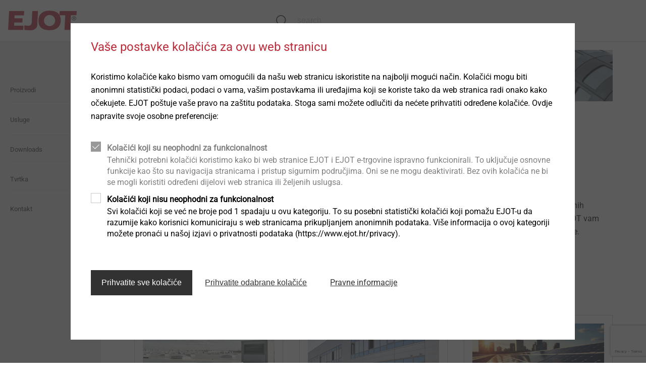

--- FILE ---
content_type: text/html;charset=UTF-8
request_url: https://www.ejot.hr/construction/application
body_size: 6161
content:
<!DOCTYPE html>
<html lang="hr">
<head>
  <meta charset="utf-8"/>
  <title>
    Rje&scaron;enja za pri&#269;vr&scaron;&#263;ivanje za vi&scaron;enamjenske primjene | EJOT Croatia</title>
  <meta http-equiv="X-UA-Compatible" content="IE=edge"/>
  <meta name="viewport" content="width=device-width, initial-scale=1, user-scalable=no"/>
  <meta name="format-detection" content="telephone=no"/>

  <script type="text/javascript" src="https://www.google.com/recaptcha/api.js?render=6LfarZ4UAAAAAATJZp4Niz1ugDca9CMf_UUvNuav"></script>
  <div id="gtmPlaceholder" data-update-url="/fragments/analytics/googleTagManager"></div>

<script type="text/javascript"
                src="/_ui/responsive/common/js/acc.googleTagManager-noop.js"></script>
    <link rel="stylesheet" type="text/css" media="all" href="/wro/all_responsive.css?v=15"/>
    <link rel="stylesheet" type="text/css" media="all" href="/wro/ejotresp_responsive.css?v=15"/>
    <link rel="stylesheet" type="text/css" media="all" href="/wro/addons_responsive.css?v=15"/>
  <meta name="keywords">
<meta name="description" content="Odgovaraju&#263;a rje&scaron;enja za va&scaron;e konstrukcijske primjene. Poma&#382;emo vam u pravom izboru. &#9658; Saznajte vi&scaron;e.">
<link rel="shortcut icon" type="image/x-icon" media="all" href="/_ui/responsive/common/favicon.ico"/>
  </head>

<body class="page-cmsitem-00089105 pageType-ContentPage template-pages-layout-generalResponsiveExtended pageLabel--construction-application smartedit-page-uid-cmsitem_00089105 smartedit-page-uuid-eyJpdGVtSWQiOiJjbXNpdGVtXzAwMDg5MTA1IiwiY2F0YWxvZ0lkIjoiZ2xvYmFsLWNvbnRlbnQiLCJjYXRhbG9nVmVyc2lvbiI6Ik9ubGluZSJ9 smartedit-catalog-version-uuid-global-content/Online GeneralResponsiveExtendedTemplate language-hr" data-locale="hr">
<div id="gtmPlaceholderBody" data-update-url="/fragments/analytics/googleTagManagerBody"></div>

<header class="slot-site-header" id="site-header" data-cookie-preference-url="/cookiepreference_modal" data-ignore="false">

  <div class="header-wrapper">
    <div class="component-banner">
  <a href="/"><img title=""
                                   alt="EJOT" src="/medias/sys_master/images/images/hf4/h49/8991391973406/logo.png"></a>
    </div>








  

<div data-hj-whitelist>
  
</div>

  
    
    
  
  



  
  
    
  




<div class="site-search component-search header-search" data-test-id="searchBarHeader">

  <div class="search-contents">
    <div class="ui-front">


      
        
          <form id="search_form_SearchBox" name="search_form_SearchBox"
                method="get" action="/search">
            <div class="input-group">
							<span class="input-group-btn"> <svg
                class="js_search_button" role="button"
                xmlns="http://www.w3.org/2000/svg">
                                <use
                                  xmlns:xlink="http://www.w3.org/1999/xlink"
                                  xlink:href="/icons.svg#icon-search"></use>
                            </svg>
							</span> <input data-hj-whitelist type="search" id="js-site-search-input"
                             class="form-control js-site-search-input ui-autocomplete-input"
                             autofocus name="text" value="" maxlength="100"
                             placeholder="search" autofocus
                             id="js-site-search-input"
                             data-options='{"autocompleteUrl" : "/search/autocomplete/SearchBoxComponent?componentuid=SearchBoxComponent","minCharactersBeforeRequest" : "3","waitTimeBeforeRequest" : "500","displayProductImages" : true}'>

              <svg class="close-button" role="button"
                   xmlns="http://www.w3.org/2000/svg">
                <use
                  xmlns:xlink="http://www.w3.org/1999/xlink"
                  xlink:href="/icons.svg#icon-close"></use>
              </svg>

            </div>
          </form>
        
        
      
    </div>
  </div>
</div>
<div class="is-content-right">
      </div>
  </div>
</header><div>

      <div class="columns is-gapless page-height">
        <div class="column navigation">
            <nav class="component-site-navigation"
     data-navigation-open-label="Open Navigation"
     data-navigation-close-label="Close Navigation">
    <input id="hamburger" type="checkbox" class="hamburger-input"/>

    <div class="hamburger-visual">
        <label for="hamburger" class="hamburger" role="button">
            <div class="hamburger-visual-hamburger">
                <div class="hamburger-visual-bar"></div>
                <div class="hamburger-visual-bar"></div>
                <div class="hamburger-visual-bar"></div>
            </div>
            <span class="hamburger-label">Menu</span>
        </label>
    </div>
    <div class="hamburger-contents">
        <div id="site-navigation" class="site-navigation" data-current-level="1">
            <div class="site-navigation-column" data-navigation-level="1">
                <div class="site-navigation-head site-navigation-head--top"
                     data-test-id="navigation-column-head"></div>
                <div class="site-navigation-main site-navigation-main--top"
                     data-test-id="navigation-column-main">
                    <div class="site-navigation-main__list">
                        <ol>
                            <li class="has-children">
    <a title="Proizvodi">
      <span>Proizvodi</span>
</a>
    <div class="site-navigation-column" data-navigation-level="2">
      <div class="site-navigation-main" data-test-id="navigation-column-main">
        <div class="site-navigation-head" data-test-id="navigation-column-head">
          <a class="go-back">
            <svg role="img" xmlns="http://www.w3.org/2000/svg">
              <use xmlns:xlink="http://www.w3.org/1999/xlink" xlink:href="/icons.svg#icon-arrow-to-left"></use>
            </svg>
          </a>
          <a class="toggle-navigation">
            <span class="is-opened">Close Navigation</span>
            <span class="is-closed">Open Navigation</span>
          </a>
        </div>
        <div class="site-navigation-main__list">
          <ol>
            <li class="has-children">
    <a title="Građevinski proizvodi">
      <span>Građevinski proizvodi</span>
</a>
    <div class="site-navigation-column" data-navigation-level="3">
      <div class="site-navigation-main" data-test-id="navigation-column-main">
        <div class="site-navigation-head" data-test-id="navigation-column-head">
          <a class="go-back">
            <svg role="img" xmlns="http://www.w3.org/2000/svg">
              <use xmlns:xlink="http://www.w3.org/1999/xlink" xlink:href="/icons.svg#icon-arrow-to-left"></use>
            </svg>
          </a>
          <a class="toggle-navigation">
            <span class="is-opened">Close Navigation</span>
            <span class="is-closed">Open Navigation</span>
          </a>
        </div>
        <div class="site-navigation-main__list">
          <ol>
            <li>
    <a href="/construction/application/flat-roofing" class=""  title="Ravni krovovi " >
  <span>Ravni krovovi </span>
</a>
</li>
<li>
    <a href="/construction/application/industrial-lightweight-construction" class=""  title="Lagane industrijske konstrukcije " >
  <span>Lagane industrijske konstrukcije </span>
</a>
</li>
<li>
    <a href="/construction/application/solar" class=""  title="Solarni sustavi " >
  <span>Solarni sustavi </span>
</a>
</li>
<li>
    <a href="/construction/application/anchoring" class=""  title="Tehnologija metalnog i kemijskog sidrenja " >
  <span>Tehnologija metalnog i kemijskog sidrenja </span>
</a>
</li>
<li>
    <a href="/construction/application/rainscreen-facades" class=""  title="Fasade sa stražnjom ventilacijom " >
  <span>Fasade sa stražnjom ventilacijom </span>
</a>
</li>
<li>
    <a href="/construction/application/timber-construction" class=""  title="Drvene konstrukcije " >
  <span>Drvene konstrukcije </span>
</a>
</li>
<li>
    <a href="/construction/application/window-and-glass-facade-technology" class=""  title="Tehnologija industrijskih prozora i staklenih fasada " >
  <span>Tehnologija industrijskih prozora i staklenih fasada </span>
</a>
</li>
<li>
    <a href="/construction/application/interior-work" class=""  title="Radovi u interijeru " >
  <span>Radovi u interijeru </span>
</a>
</li>
<li>
    <a href="/construction/application/etics-fasteners" class=""  title="ETICS" >
  <span>ETICS</span>
</a>
</li>
</ol>
        </div>
      </div>
    </div>
  </li>
<li class="has-children">
    <a title="Industrijski proizvodi">
      <span>Industrijski proizvodi</span>
</a>
    <div class="site-navigation-column" data-navigation-level="3">
      <div class="site-navigation-main" data-test-id="navigation-column-main">
        <div class="site-navigation-head" data-test-id="navigation-column-head">
          <a class="go-back">
            <svg role="img" xmlns="http://www.w3.org/2000/svg">
              <use xmlns:xlink="http://www.w3.org/1999/xlink" xlink:href="/icons.svg#icon-arrow-to-left"></use>
            </svg>
          </a>
          <a class="toggle-navigation">
            <span class="is-opened">Close Navigation</span>
            <span class="is-closed">Open Navigation</span>
          </a>
        </div>
        <div class="site-navigation-main__list">
          <ol>
            <li>
    <a href="/Direct-fastening-into-plastic-material/c/Ind_P_DFplastic" class=""  title="Direct fastening into plastic material" >
  <span>Direct fastening into plastic material</span>
</a>
</li>
<li>
    <a href="/Direct-fastening-into-metal/c/Ind_P_DFmetal" class=""  title="Direct fastening into metal" >
  <span>Direct fastening into metal</span>
</a>
</li>
<li>
    <a href="/Fastening-solutions-for-lightweight-and-composite-design/c/Ind_P_DFlightweight" class=""  title="Fastening solutions for lightweight and composite design" >
  <span>Fastening solutions for lightweight and composite design</span>
</a>
</li>
<li>
    <a href="/Precision-cold-formed-parts/c/Ind_P_Coldform" class=""  title="Precision cold-formed parts" >
  <span>Precision cold-formed parts</span>
</a>
</li>
<li>
    <a href="/Fastening-solutions-for-thin-walled-components/c/Ind_P_Thinwalled" class=""  title="Fastening solutions for thin-walled components" >
  <span>Fastening solutions for thin-walled components</span>
</a>
</li>
<li>
    <a href="/Fastening-solutions-for-honeycomb-and-foam-structures/c/Ind_P_Foam" class=""  title="Fastening solutions for honeycomb and foam structures" >
  <span>Fastening solutions for honeycomb and foam structures</span>
</a>
</li>
<li>
    <a href="/Hybrid-parts-and-insert-molding/c/Ind_P_Hybrid_IM" class=""  title="Hybrid parts & insert molding" >
  <span>Hybrid parts &amp; insert molding</span>
</a>
</li>
<li>
    <a href="/Headlamp-adjustment-systems/c/Ind_P_Hla" class=""  title="Headlamp adjustment systems" >
  <span>Headlamp adjustment systems</span>
</a>
</li>
<li>
    <a href="/Automated-assembly-and-technical-cleanliness/c/Ind_P_EJO_C_M" class=""  title="Automated assembly and technical cleanliness" >
  <span>Automated assembly and technical cleanliness</span>
</a>
</li>
<li>
    <a href="/Technical-details-and-coatings/c/Ind_P_TecDetails" class=""  title="Technical details & coatings" >
  <span>Technical details &amp; coatings</span>
</a>
</li>
<li>
    <a href="/Micro-screws/c/Ind_P_MicroS" class=""  title="Micro screws" >
  <span>Micro screws</span>
</a>
</li>
<li>
    <a href="/Structural-plastic-parts/c/Ind_P_structuralP" class=""  title="Structural components made of plastics" >
  <span>Structural components made of plastics</span>
</a>
</li>
</ol>
        </div>
      </div>
    </div>
  </li>
</ol>
        </div>
      </div>
    </div>
  </li>
<li>
      <a href="/serviceHR" class=""  title="Usluge" >
  <span>Usluge</span>
</a>
</li>
  <li>
      <a href="/downloads-construction" class=""  title="Downloads" >
  <span>Downloads</span>
</a>
</li>
  <li class="has-children">
    <a title="Tvrtka">
      <span>Tvrtka</span>
</a>
    <div class="site-navigation-column" data-navigation-level="2">
      <div class="site-navigation-main" data-test-id="navigation-column-main">
        <div class="site-navigation-head" data-test-id="navigation-column-head">
          <a class="go-back">
            <svg role="img" xmlns="http://www.w3.org/2000/svg">
              <use xmlns:xlink="http://www.w3.org/1999/xlink" xlink:href="/icons.svg#icon-arrow-to-left"></use>
            </svg>
          </a>
          <a class="toggle-navigation">
            <span class="is-opened">Close Navigation</span>
            <span class="is-closed">Open Navigation</span>
          </a>
        </div>
        <div class="site-navigation-main__list">
          <ol>
            <li>
    <a href="/presentationHR" class=""  title="EJOT spojna tehnika" >
  <span>EJOT spojna tehnika</span>
</a>
</li>
<li>
    <a href="/presentation" class=""  title="Presentation" >
  <span>Presentation</span>
</a>
</li>
<li>
    <a href="/history" class=""  title="History" >
  <span>History</span>
</a>
</li>
<li>
    <a href="/vision" class=""  title="Vision" >
  <span>Vision</span>
</a>
</li>
<li>
    <a href="/compliance" class=""  title="Compliance" >
  <span>Compliance</span>
</a>
</li>
<li>
    <a href="/whistleblower" class=""  title="Whistleblower" >
  <span>Whistleblower</span>
</a>
</li>
<li>
    <a href="/quality" class=""  title="Quality" >
  <span>Quality</span>
</a>
</li>
<li>
    <a href="/Sustainability" class=""  title="Sustainability" >
  <span>Sustainability</span>
</a>
</li>
</ol>
        </div>
      </div>
    </div>
  </li>
<li>
      <a href="/kontaktHR" class=""  title="Kontakt" >
  <span>Kontakt</span>
</a>
</li>
  </ol>
                    </div>
                </div>
            </div>
        </div>
    </div>
</nav>
</div>
        <main class="column">
<div class="wrapper has-max-width">
    


<div class="columns">

  <div class="column is-12 slot-content-11">
    
      <div class="component-banner">
  <img title="Die passenden Lösungen für Ihre Anwendungen ​" alt="Die passenden Lösungen für Ihre Anwendungen"
           src="/medias/sys_master/root/h73/hbf/9103199141918/header-anwendungen-2800x300px.jpg">
    </div>

    
      <div class="component-paragraph is-full-width">
  <div class="columns is-vcentered">
    <div class="column">
      <div class="has-register-symbol">
          <div class="rich-content-from-cms"><h1 class="is-red">Odgovarajuća rje&scaron;enja za va&scaron;e primjene</h1><h2>Pomažemo vam u pravom izboru</h2></div>
            </div>
      </div>
    </div>
</div>

    
  </div>
</div>


<div class="columns">

  <div class="column is-half slot-content-41">
    
      <div class="component-paragraph is-full-width">
  <div class="columns is-vcentered">
    <div class="column">
      <div class="has-register-symbol">
          <div class="rich-content-from-cms">Rje&scaron;enja za pričvr&scaron;ćivanje i sidrenje moraju se optimalno prilagoditi pojedinom građevinskom projektu. Spajanje može biti dugoročno sigurno samo ako izabrani pričvr&scaron;ćivač ispunjava posebne zahtjeve.</div>
            </div>
      </div>
    </div>
</div>

    
  </div>
  <div class="column is-half slot-content-42">
    
      <div class="component-paragraph is-full-width">
  <div class="columns is-vcentered">
    <div class="column">
      <div class="has-register-symbol">
          <div class="rich-content-from-cms">Na&scaron;i stručnjaci savjetuju vas s visokom razinom stručnih kompetencija i znanja na temelju godina iskustva. EJOT vam nudi odgovarajuća rje&scaron;enja za svako područje primjene. </div>
            </div>
      </div>
    </div>
</div>

    
  </div>
</div>
<div class="columns">

  <div class="column is-12 slot-content-51">
    
      <div class="component-paragraph is-full-width">
  <div class="columns is-vcentered">
    <div class="column">
      <div class="has-register-symbol">
          <div class="rich-content-from-cms"><h2 class="is-red">Rje&scaron;enja za pričvr&scaron;ćivanje za raznovrsne primjene.</h2></div>
            </div>
      </div>
    </div>
</div>

    
  </div>
</div>
   



<div class="columns has-equal-height">

  <div class="column is-one-third slot-content-61">
    
      <div class="component-teaser component-container has-border has-padding ">
  <div class="columns content-wrapper is-multiline">
    <a href="/construction/application/flat-roofing" class="column image-wrapper is-full">
            <figure>
              <img src="/medias/sys_master/root/hdb/h3d/9103211331614/teaser-flachdach-850x444.jpg" alt="teaser-flachdach1-850x444.jpg"/>
            </figure>
          </a>
        <div class="column text-wrapper is-full">
      <div class="rich-content-from-cms has-register-symbol">
        <h2 class="is-red">Ravni krovovi </h2>
        Nudimo &scaron;iroki raspon rje&scaron;enja za pričvr&scaron;ćivanje na različite podloge u cilju mehaničkog osiguravanja krovnih membrana.<p><br/>
          <a href="/construction/application/flat-roofing" class="button is-primary" title="Više informacija">Više informacija</a></p>
      </div>
    </div>
  </div>
</div>

    
  </div>
  <div class="column is-one-third slot-content-62">
    
      <div class="component-teaser component-container has-border has-padding ">
  <div class="columns content-wrapper is-multiline">
    <a href="/construction/application/industrial-lightweight-construction" class="column image-wrapper is-full">
            <figure>
              <img src="/medias/sys_master/root/he0/h53/9100736135198/teaser-ilb-850x444.jpg" alt="teaser-ilb-850x444.jpg"/>
            </figure>
          </a>
        <div class="column text-wrapper is-full">
      <div class="rich-content-from-cms has-register-symbol">
        <h2 class="is-red">Lagane industrijske konstrukcije </h2>
        Visokokvalitetna EJOT rje&scaron;enja za pričvr&scaron;ćivanje za krovne i zidne sustave ispunjavaju &scaron;iroki raspon zahtjeva u području laganih industrijskih konstrukcija.<p><br/>
          <a href="/construction/application/industrial-lightweight-construction" class="button is-primary" title="Više informacija">Više informacija</a></p>
      </div>
    </div>
  </div>
</div>

    
  </div>
  <div class="column is-one-third slot-content-63">
    
      <div class="component-teaser component-container has-border has-padding ">
  <div class="columns content-wrapper is-multiline">
    <a href="/construction/application/solar" class="column image-wrapper is-full">
            <figure>
              <img src="/medias/sys_master/root/h25/h05/9339400290334/Teaser-850x444px.jpg" alt="teaser-solar-850x444.jpg"/>
            </figure>
          </a>
        <div class="column text-wrapper is-full">
      <div class="rich-content-from-cms has-register-symbol">
        <h2 class="is-red">Solarni sustavi </h2>
        Rje&scaron;enja za pričvr&scaron;ćivanje iz područja solarnih sustava primjerena su za solarne i fotonaponske instalacije na krovu, kao i za sustave namijenjene za uporabu u vanjskim prostorima.<p><br/>
          <a href="/construction/application/solar" class="button is-primary" title="Više informacija">Više informacija</a></p>
      </div>
    </div>
  </div>
</div>

    
  </div>
</div>






<div class="columns has-equal-height">

  <div class="column is-one-third slot-content-121">
    
      <div class="component-teaser component-container has-border has-padding ">
  <div class="columns content-wrapper is-multiline">
    <a href="/construction/application/anchoring" class="column image-wrapper is-full">
            <figure>
              <img src="/medias/sys_master/root/he2/h44/9211664826398/teaser-verankerungstechnik-2021-850x444px.jpg" alt="teaser-verankerung-850x444.jpg"/>
            </figure>
          </a>
        <div class="column text-wrapper is-full">
      <div class="rich-content-from-cms has-register-symbol">
        <h2 class="is-red">Tehnologija metalnog i kemijskog sidrenja </h2>
        EJOT rje&scaron;enja za pričvr&scaron;ćivanje namijenjena za mehaničko sidrenje u betonu, kao i kemijske instalacije bez ekspanzije, imaju visoke vrijednosti nosivosti.<p><br/>
          <a href="/construction/application/anchoring" class="button is-primary" title="Više informacija">Više informacija</a></p>
      </div>
    </div>
  </div>
</div>

    
  </div>
  <div class="column is-one-third slot-content-122">
    
      <div class="component-teaser component-container has-border has-padding ">
  <div class="columns content-wrapper is-multiline">
    <a href="/construction/application/rainscreen-facades" class="column image-wrapper is-full">
            <figure>
              <img src="/medias/sys_master/root/h39/he5/9100631670814/teaser-vhf-850x444.jpg" alt="teaser-vhf-850x444.jpg"/>
            </figure>
          </a>
        <div class="column text-wrapper is-full">
      <div class="rich-content-from-cms has-register-symbol">
        <h2 class="is-red">Fasade sa stražnjom ventilacijom </h2>
        U fasadama sa stražnjom ventilacijom EJOT rje&scaron;enja za pričvr&scaron;ćivanje omogućuju sigurno međusobno spajanje svih komponenata sustava.<p><br/>
          <a href="/construction/application/rainscreen-facades" class="button is-primary" title="Više informacija">Više informacija</a></p>
      </div>
    </div>
  </div>
</div>

    
  </div>
  <div class="column is-one-third slot-content-123">
    
      <div class="component-teaser component-container has-border has-padding ">
  <div class="columns content-wrapper is-multiline">
    <a href="/construction/application/timber-construction" class="column image-wrapper is-full">
            <figure>
              <img src="/medias/sys_master/root/hbf/hc8/9211664400414/teaser-holzbau-2021-850x444px.jpg" alt="teaser-holzbau-850x444.jpg"/>
            </figure>
          </a>
        <div class="column text-wrapper is-full">
      <div class="rich-content-from-cms has-register-symbol">
        <h2 class="is-red">Drvene konstrukcije</h2>
        Va&scaron; smo pouzdan partner i u području drvenih konstrukcija. Sa zadovoljstvom vas pojedinačno savjetujemo o svim aspektima na&scaron;ih rje&scaron;enja za pričvr&scaron;ćivanje. Samo upotrijebite na&scaron;e kontakte.<p><br/>
          <a href="/construction/application/timber-construction" class="button is-primary" title="Više informacija">Više informacija</a></p>
      </div>
    </div>
  </div>
</div>

    
  </div>
</div>



   



<div class="columns has-equal-height">

  <div class="column is-one-third slot-content-161">
    
      <div class="component-teaser component-container has-border has-padding ">
  <div class="columns content-wrapper is-multiline">
    <a href="/construction/application/window-and-glass-facade-technology" class="column image-wrapper is-full">
            <figure>
              <img src="/medias/sys_master/root/hf9/he0/9101222608926/teaser-fenster-glasfassade-850x444.jpg" alt="teaser-fenster-glasfassade-neu-850x444.jpg"/>
            </figure>
          </a>
        <div class="column text-wrapper is-full">
      <div class="rich-content-from-cms has-register-symbol">
        <h2 class="is-red">Tehnologija industrijskih prozora i staklenih fasada </h2>
        Rje&scaron;enja za pričvr&scaron;ćivanje za proizvodnju prozora, montažu prozora i staklenih fasada ispunjavaju sigurnosne zahtjeve visoke razine u pogledu spojeva.<p><br/>
          <a href="/construction/application/window-and-glass-facade-technology" class="button is-primary" title="Više informacija">Više informacija</a></p>
      </div>
    </div>
  </div>
</div>

    
  </div>
  <div class="column is-one-third slot-content-162">
    
      <div class="component-teaser component-container has-border has-padding ">
  <div class="columns content-wrapper is-multiline">
    <a href="/construction/application/etics-fasteners" class="column image-wrapper is-full">
            <figure>
              <img src="/medias/sys_master/root/hb9/h83/9103381495838/teaser-systemanbieter-befestiger-wdvs-1700x800.jpg" alt="teaser-wdvs-befestiger-850x444.jpg"/>
            </figure>
          </a>
        <div class="column text-wrapper is-full">
      <div class="rich-content-from-cms has-register-symbol">
        <h2 class="is-red">Rješenja za pričvršćivanje za kompozitne sustave vanjske toplinske izolacije </h2>
        Kompozitni sustav vanjske toplinske izolacije (ETICS) upotrebljava se za izolaciju vanjskih zidova zgrada i sastoji se od koordiniranih komponenata. Pored izolacijskih ploča, ljepila i žbuke, tu su i dodatne komponente sustava i pomoćni sastojci koji jamče sigurnost i uporabljivost ETICS-a.<p><br/>
          <a href="/construction/application/etics-fasteners" class="button is-primary" title="Više informacija">Više informacija</a></p>
      </div>
    </div>
  </div>
</div>

    
  </div>
  <div class="column is-one-third slot-content-163">
    
      <div class="component-teaser component-container has-border has-padding ">
  <div class="columns content-wrapper is-multiline">
    <a href="/construction/application/interior-work" class="column image-wrapper is-full">
            <figure>
              <img src="/medias/sys_master/root/ha3/ha0/9103215689758/teaser-innenausbau-850x444.jpg" alt="Innenausbau"/>
            </figure>
          </a>
        <div class="column text-wrapper is-full">
      <div class="rich-content-from-cms has-register-symbol">
        <h2 class="is-red">Radovi u interijeru </h2>
        S posebnim proizvodima za pričvr&scaron;ćivanje ploča od drvene iverice i dodataka na gipsane ploče, zidane konstrukcije ili beton, nudimo i visokokvalitetna rje&scaron;enja u području radova u interijeru.<p><br/>
          <a href="/construction/application/interior-work" class="button is-primary" title="Više informacija">Više informacija</a></p>
      </div>
    </div>
  </div>
</div>

    
  </div>
</div>



   







   







   







   






   
</div>
<footer>

  <div class="slot-site-footer">
      <div class="wrapper">
        <div class="columns is-gapless is-mobile is-vcentered">
          <div class="component-back-to-top column is-9-desktop is-9-tablet" data-test-id="backToTop">
            <p>
              <a href="#">
                <svg role="img" xmlns="http://www.w3.org/2000/svg">
                  <use xmlns:xlink="http://www.w3.org/1999/xlink" xlink:href="/icons.svg#icon-arrow-to-top"></use>
                </svg>
                Top of the page</a>
            </p>
          </div>
          </div>
      </div>
    </div>
  <div class="slot-site-footer ejot-social">
      <div class="wrapper">
        <div class="yCmsContentSlot columns is-gapless">
<div class="component-footer-title-paragraph column is-9" data-test-id="footerTitleParagraph">
  <div class="columns is-gapless">
    <div class="column is-4">
        <h3>EJOT spojna tehnika d.o.o.</h3>
      </div>
    <div class="column is-8">
        <div class="columns is-mobile">
          <div class="column">
              <p><div><p class="MsoNormal">Franje Lučića 23/3<span lang="HR"><o:p></o:p></span></p>HR-10090 Zagreb</div><div></div><div>Tel.: +385 1 3498 612&nbsp;</div><div>Fax: +385 1 3498 963</div><div>E-Mail: infoHR@ejot.com</div></p>
            </div>
          </div>
      </div>
    </div>
</div>
<div class="component-footer-link-list column" data-test-id="footerLinkList">
  <ul class="list-unstyled list-no-indent">
    <li>

        <a href="https://www.linkedin.com/company/ejot" title="LinkedIn" target="_blank" rel="noopener noreferrer">LinkedIn</a></li>
    <li>

        <a href="https://www.xing.com/companies/ejotholdinggmbh%26co.kg" title="Xing" target="_blank" rel="noopener noreferrer">Xing</a></li>
    <li>

        <a href="https://www.youtube.com/channel/UCcwTkG9O50m-z_yc9y6o37g" title="YouTube" target="_blank" rel="noopener noreferrer">YouTube</a></li>
    <li>

        <a href="https://www.facebook.com/EJOT.Group" title="Facebook" target="_blank" rel="noopener noreferrer">Facebook</a></li>
    </ul>
</div>
</div></div>
    </div>
  <div class="slot-site-footer">
    <div class="wrapper">
      <div class="columns footer-last-item is-gapless">
        <div class="column is-3 copyright-container" data-test-id="footerCopyright">
          <p>Copyright &copy  2026 EJOT</p>
        </div>

        <div class="component-footer-link-list column" data-test-id="footerLinkList">
  <ul class="list-unstyled list-no-indent">
    <li>

        <a href="/imprint" title="Impressum">Impressum</a></li>
    <li>

        <a href="/privacy" title="Zaštita podataka">Zaštita podataka</a></li>
    <li>

        <a href="/terms-conditions" title="Opći uvjeti poslovanja">Opći uvjeti poslovanja</a></li>
    </ul>
</div>
<div class="column is-3 footer-print" data-test-id="footerPrint">
          <p><a href="javascript:window.print();">Print the page</a></p>
        </div>
      </div>
    </div>
  </div>

</footer>
</main>
      </div>
    </div>
  <script type="text/javascript">
  /*<![CDATA[*/
  
  var ACC = {config: {}};
  ACC.config.preview = false;
  ACC.config.contextPath = "";
  ACC.config.encodedContextPath = "";
  ACC.config.commonResourcePath = "/_ui/responsive/common";
  ACC.config.themeResourcePath = "/_ui/responsive/theme-ejotresp";
  ACC.config.siteResourcePath = "/_ui/responsive/site-ejot-hr";
  ACC.config.rootPath = "/_ui/responsive";
  ACC.config.CSRFToken = "3848a8e8-6e08-4b9e-8dfe-e5b993742d6e";
  ACC.pwdStrengthVeryWeak = 'password.strength.veryweak';
  ACC.pwdStrengthWeak = 'password.strength.weak';
  ACC.pwdStrengthMedium = 'password.strength.medium';
  ACC.pwdStrengthStrong = 'password.strength.strong';
  ACC.pwdStrengthVeryStrong = 'password.strength.verystrong';
  ACC.pwdStrengthUnsafePwd = 'password.strength.unsafepwd';
  ACC.pwdStrengthTooShortPwd = 'password.strength.tooshortpwd';
  ACC.pwdStrengthMinCharText = 'password.strength.minchartext';
  ACC.accessibilityLoading = 'aria.pickupinstore.loading';
  ACC.accessibilityStoresLoaded = 'aria.pickupinstore.storesloaded';
  ACC.config.googleApiKey = "";
  ACC.config.googleApiVersion = "";

  
  ACC.autocompleteUrl = '/search/autocompleteSecure';

  
  ACC.config.loginUrl = '/login';

  
  ACC.config.authenticationStatusUrl = '/authentication/status';

  
  /*]]>*/
</script>
<script type="text/javascript">
  /*<![CDATA[*/
  ACC.addons = {};	//JS holder for addons properties

  
  ACC.addons.ejotstorefrontaddon = [];
  
  ACC.addons.smarteditaddon = [];
  
  /*]]>*/
</script>
<script type="text/javascript" src="/wro/all_responsive.js?v=15"></script>
    <script type="text/javascript" src="/wro/addons_responsive.js?v=15"></script>
  </body>
</html>


--- FILE ---
content_type: text/html;charset=UTF-8
request_url: https://www.ejot.hr/cookiepreference_modal
body_size: 1308
content:
<!DOCTYPE html>
<html lang="hr">
<head>
    <meta charset="utf-8"/>

    <link rel="stylesheet" type="text/css" media="all" href="/wro/all_responsive.css?v=15"/>
    <link rel="stylesheet" type="text/css" media="all" href="/wro/ejotresp_responsive.css?v=15"/>
    <link rel="stylesheet" type="text/css" media="all" href="/wro/addons_responsive.css?v=15"/>
  </head>

<body class="page-cookiepreferencemodal pageType-ContentPage template-pages-layout-generalHeadlessModal pageLabel-cookiepreference-modal smartedit-page-uid-cookiepreferencemodal smartedit-page-uuid-eyJpdGVtSWQiOiJjb29raWVwcmVmZXJlbmNlbW9kYWwiLCJjYXRhbG9nSWQiOiJnbG9iYWwtY29udGVudCIsImNhdGFsb2dWZXJzaW9uIjoiT25saW5lIn0= smartedit-catalog-version-uuid-global-content/Online  language-hr"
      data-locale="hr">


<div>
    <div class="columns is-gapless page-height">
        <main class="column">
            


<div class="columns">

  <div class="column is-12 slot-content-11">
    
      <div class="cookie-popup columns is-gapless page-height">
    <main class="column">
        <div class="columns">
            <div class="column is-12 slot-content-51">
                <div class="component component-container">
                    <h2 class="is-red">Vaše postavke kolačića za ovu web stranicu</h2>
                    <p>
                        Koristimo kolačiće kako bismo vam omogućili da našu web stranicu iskoristite na najbolji mogući način. Kolačići mogu biti anonimni statistički podaci, podaci o vama, vašim postavkama ili uređajima koji se koriste tako da web stranica radi onako kako očekujete. EJOT poštuje vaše pravo na zaštitu podataka. Stoga sami možete odlučiti da nećete prihvatiti određene kolačiće. Ovdje napravite svoje osobne preferencije:</p>
                    <form id="cookieLayer">

                        <div class="-CookieEssentialButtonAction" data-index="1" class="form-row">
    <div class="form-checkbox is-readonly">
    <label for="essentialCookie">
        <input id="essentialCookie" type="checkbox" checked="checked" disabled>
        <span>
          <h3>Kolačići koji su neophodni za funkcionalnost</h2>
          <p>
              Tehnički potrebni kolačići koristimo kako bi web stranice EJOT i EJOT e-trgovine ispravno funkcionirali. To uključuje osnovne funkcije kao što su navigacija stranicama i pristup sigurnim područjima. Oni se ne mogu deaktivirati. Bez ovih kolačića ne bi se mogli koristiti određeni dijelovi web stranica ili željenih uslugsa.</p>
        </span>
    </label>
</div></div>
  <div class="-CookieAnalyticsButtonAction" data-index="2" class="form-row">
    <div class="form-checkbox">
    <label for="notEssentialCookie">
        <input id="notEssentialCookie" type="checkbox">
        <span>
          <h3>Kolačići koji nisu neophodni za funkcionalnost</h2>
          <p>
              Svi kolačići koji se već ne broje pod 1 spadaju u ovu kategoriju. To su posebni statistički kolačići koji pomažu EJOT-u da razumije kako korisnici komuniciraju s web stranicama prikupljanjem anonimnih podataka. Više informacija o ovoj kategoriji možete pronaći u našoj izjavi o privatnosti podataka (https://www.ejot.hr/privacy).</p>
        </span>
    </label>
</div></div>
  <div class="form-row">
                        </div>
                        <div class="form-row">
                        </div>
                        <div class="form-actions">
                            <button class="button cookie-button is-primary save-all-cookie-layer">
                                Prihvatite sve kolačiće</button>
                            <button class="button cookie-button is-secondary save-cookie-layer">
                                Prihvatite odabrane kolačiće</button>
                            <a type="button"
                               class="button cookie-button is-secondary"
                               href="/privacy">
                                Pravne informacije</a>
                        </div>
                    </form>
                </div>
            </div>
        </div>
    </main>
</div>
<!DOCTYPE html>
<html lang="hr">
<head>
    <meta charset="utf-8"/>

    <link rel="stylesheet" type="text/css" media="all" href="/wro/all_responsive.css?v=15"/>
    <link rel="stylesheet" type="text/css" media="all" href="/wro/ejotresp_responsive.css?v=15"/>
    <link rel="stylesheet" type="text/css" media="all" href="/wro/addons_responsive.css?v=15"/>
  </head>

<body class="page-cookiepreferencemodal pageType-ContentPage template-pages-layout-generalHeadlessModal pageLabel-cookiepreference-modal smartedit-page-uid-cookiepreferencemodal smartedit-page-uuid-eyJpdGVtSWQiOiJjb29raWVwcmVmZXJlbmNlbW9kYWwiLCJjYXRhbG9nSWQiOiJnbG9iYWwtY29udGVudCIsImNhdGFsb2dWZXJzaW9uIjoiT25saW5lIn0= smartedit-catalog-version-uuid-global-content/Online  language-hr"
      data-locale="hr">


<div>
    <div class="columns is-gapless page-height">
        <main class="column">
            </main>
    </div>
</div>

<script type="text/javascript">
                 iniCookieLayer()
             </script></body>
</html>

    
  </div>
</div>




   














   
</main>
    </div>
</div>

</body>
</html>


--- FILE ---
content_type: text/html; charset=utf-8
request_url: https://www.google.com/recaptcha/api2/anchor?ar=1&k=6LfarZ4UAAAAAATJZp4Niz1ugDca9CMf_UUvNuav&co=aHR0cHM6Ly93d3cuZWpvdC5ocjo0NDM.&hl=en&v=PoyoqOPhxBO7pBk68S4YbpHZ&size=invisible&anchor-ms=20000&execute-ms=30000&cb=rtwh0k3qkcns
body_size: 48680
content:
<!DOCTYPE HTML><html dir="ltr" lang="en"><head><meta http-equiv="Content-Type" content="text/html; charset=UTF-8">
<meta http-equiv="X-UA-Compatible" content="IE=edge">
<title>reCAPTCHA</title>
<style type="text/css">
/* cyrillic-ext */
@font-face {
  font-family: 'Roboto';
  font-style: normal;
  font-weight: 400;
  font-stretch: 100%;
  src: url(//fonts.gstatic.com/s/roboto/v48/KFO7CnqEu92Fr1ME7kSn66aGLdTylUAMa3GUBHMdazTgWw.woff2) format('woff2');
  unicode-range: U+0460-052F, U+1C80-1C8A, U+20B4, U+2DE0-2DFF, U+A640-A69F, U+FE2E-FE2F;
}
/* cyrillic */
@font-face {
  font-family: 'Roboto';
  font-style: normal;
  font-weight: 400;
  font-stretch: 100%;
  src: url(//fonts.gstatic.com/s/roboto/v48/KFO7CnqEu92Fr1ME7kSn66aGLdTylUAMa3iUBHMdazTgWw.woff2) format('woff2');
  unicode-range: U+0301, U+0400-045F, U+0490-0491, U+04B0-04B1, U+2116;
}
/* greek-ext */
@font-face {
  font-family: 'Roboto';
  font-style: normal;
  font-weight: 400;
  font-stretch: 100%;
  src: url(//fonts.gstatic.com/s/roboto/v48/KFO7CnqEu92Fr1ME7kSn66aGLdTylUAMa3CUBHMdazTgWw.woff2) format('woff2');
  unicode-range: U+1F00-1FFF;
}
/* greek */
@font-face {
  font-family: 'Roboto';
  font-style: normal;
  font-weight: 400;
  font-stretch: 100%;
  src: url(//fonts.gstatic.com/s/roboto/v48/KFO7CnqEu92Fr1ME7kSn66aGLdTylUAMa3-UBHMdazTgWw.woff2) format('woff2');
  unicode-range: U+0370-0377, U+037A-037F, U+0384-038A, U+038C, U+038E-03A1, U+03A3-03FF;
}
/* math */
@font-face {
  font-family: 'Roboto';
  font-style: normal;
  font-weight: 400;
  font-stretch: 100%;
  src: url(//fonts.gstatic.com/s/roboto/v48/KFO7CnqEu92Fr1ME7kSn66aGLdTylUAMawCUBHMdazTgWw.woff2) format('woff2');
  unicode-range: U+0302-0303, U+0305, U+0307-0308, U+0310, U+0312, U+0315, U+031A, U+0326-0327, U+032C, U+032F-0330, U+0332-0333, U+0338, U+033A, U+0346, U+034D, U+0391-03A1, U+03A3-03A9, U+03B1-03C9, U+03D1, U+03D5-03D6, U+03F0-03F1, U+03F4-03F5, U+2016-2017, U+2034-2038, U+203C, U+2040, U+2043, U+2047, U+2050, U+2057, U+205F, U+2070-2071, U+2074-208E, U+2090-209C, U+20D0-20DC, U+20E1, U+20E5-20EF, U+2100-2112, U+2114-2115, U+2117-2121, U+2123-214F, U+2190, U+2192, U+2194-21AE, U+21B0-21E5, U+21F1-21F2, U+21F4-2211, U+2213-2214, U+2216-22FF, U+2308-230B, U+2310, U+2319, U+231C-2321, U+2336-237A, U+237C, U+2395, U+239B-23B7, U+23D0, U+23DC-23E1, U+2474-2475, U+25AF, U+25B3, U+25B7, U+25BD, U+25C1, U+25CA, U+25CC, U+25FB, U+266D-266F, U+27C0-27FF, U+2900-2AFF, U+2B0E-2B11, U+2B30-2B4C, U+2BFE, U+3030, U+FF5B, U+FF5D, U+1D400-1D7FF, U+1EE00-1EEFF;
}
/* symbols */
@font-face {
  font-family: 'Roboto';
  font-style: normal;
  font-weight: 400;
  font-stretch: 100%;
  src: url(//fonts.gstatic.com/s/roboto/v48/KFO7CnqEu92Fr1ME7kSn66aGLdTylUAMaxKUBHMdazTgWw.woff2) format('woff2');
  unicode-range: U+0001-000C, U+000E-001F, U+007F-009F, U+20DD-20E0, U+20E2-20E4, U+2150-218F, U+2190, U+2192, U+2194-2199, U+21AF, U+21E6-21F0, U+21F3, U+2218-2219, U+2299, U+22C4-22C6, U+2300-243F, U+2440-244A, U+2460-24FF, U+25A0-27BF, U+2800-28FF, U+2921-2922, U+2981, U+29BF, U+29EB, U+2B00-2BFF, U+4DC0-4DFF, U+FFF9-FFFB, U+10140-1018E, U+10190-1019C, U+101A0, U+101D0-101FD, U+102E0-102FB, U+10E60-10E7E, U+1D2C0-1D2D3, U+1D2E0-1D37F, U+1F000-1F0FF, U+1F100-1F1AD, U+1F1E6-1F1FF, U+1F30D-1F30F, U+1F315, U+1F31C, U+1F31E, U+1F320-1F32C, U+1F336, U+1F378, U+1F37D, U+1F382, U+1F393-1F39F, U+1F3A7-1F3A8, U+1F3AC-1F3AF, U+1F3C2, U+1F3C4-1F3C6, U+1F3CA-1F3CE, U+1F3D4-1F3E0, U+1F3ED, U+1F3F1-1F3F3, U+1F3F5-1F3F7, U+1F408, U+1F415, U+1F41F, U+1F426, U+1F43F, U+1F441-1F442, U+1F444, U+1F446-1F449, U+1F44C-1F44E, U+1F453, U+1F46A, U+1F47D, U+1F4A3, U+1F4B0, U+1F4B3, U+1F4B9, U+1F4BB, U+1F4BF, U+1F4C8-1F4CB, U+1F4D6, U+1F4DA, U+1F4DF, U+1F4E3-1F4E6, U+1F4EA-1F4ED, U+1F4F7, U+1F4F9-1F4FB, U+1F4FD-1F4FE, U+1F503, U+1F507-1F50B, U+1F50D, U+1F512-1F513, U+1F53E-1F54A, U+1F54F-1F5FA, U+1F610, U+1F650-1F67F, U+1F687, U+1F68D, U+1F691, U+1F694, U+1F698, U+1F6AD, U+1F6B2, U+1F6B9-1F6BA, U+1F6BC, U+1F6C6-1F6CF, U+1F6D3-1F6D7, U+1F6E0-1F6EA, U+1F6F0-1F6F3, U+1F6F7-1F6FC, U+1F700-1F7FF, U+1F800-1F80B, U+1F810-1F847, U+1F850-1F859, U+1F860-1F887, U+1F890-1F8AD, U+1F8B0-1F8BB, U+1F8C0-1F8C1, U+1F900-1F90B, U+1F93B, U+1F946, U+1F984, U+1F996, U+1F9E9, U+1FA00-1FA6F, U+1FA70-1FA7C, U+1FA80-1FA89, U+1FA8F-1FAC6, U+1FACE-1FADC, U+1FADF-1FAE9, U+1FAF0-1FAF8, U+1FB00-1FBFF;
}
/* vietnamese */
@font-face {
  font-family: 'Roboto';
  font-style: normal;
  font-weight: 400;
  font-stretch: 100%;
  src: url(//fonts.gstatic.com/s/roboto/v48/KFO7CnqEu92Fr1ME7kSn66aGLdTylUAMa3OUBHMdazTgWw.woff2) format('woff2');
  unicode-range: U+0102-0103, U+0110-0111, U+0128-0129, U+0168-0169, U+01A0-01A1, U+01AF-01B0, U+0300-0301, U+0303-0304, U+0308-0309, U+0323, U+0329, U+1EA0-1EF9, U+20AB;
}
/* latin-ext */
@font-face {
  font-family: 'Roboto';
  font-style: normal;
  font-weight: 400;
  font-stretch: 100%;
  src: url(//fonts.gstatic.com/s/roboto/v48/KFO7CnqEu92Fr1ME7kSn66aGLdTylUAMa3KUBHMdazTgWw.woff2) format('woff2');
  unicode-range: U+0100-02BA, U+02BD-02C5, U+02C7-02CC, U+02CE-02D7, U+02DD-02FF, U+0304, U+0308, U+0329, U+1D00-1DBF, U+1E00-1E9F, U+1EF2-1EFF, U+2020, U+20A0-20AB, U+20AD-20C0, U+2113, U+2C60-2C7F, U+A720-A7FF;
}
/* latin */
@font-face {
  font-family: 'Roboto';
  font-style: normal;
  font-weight: 400;
  font-stretch: 100%;
  src: url(//fonts.gstatic.com/s/roboto/v48/KFO7CnqEu92Fr1ME7kSn66aGLdTylUAMa3yUBHMdazQ.woff2) format('woff2');
  unicode-range: U+0000-00FF, U+0131, U+0152-0153, U+02BB-02BC, U+02C6, U+02DA, U+02DC, U+0304, U+0308, U+0329, U+2000-206F, U+20AC, U+2122, U+2191, U+2193, U+2212, U+2215, U+FEFF, U+FFFD;
}
/* cyrillic-ext */
@font-face {
  font-family: 'Roboto';
  font-style: normal;
  font-weight: 500;
  font-stretch: 100%;
  src: url(//fonts.gstatic.com/s/roboto/v48/KFO7CnqEu92Fr1ME7kSn66aGLdTylUAMa3GUBHMdazTgWw.woff2) format('woff2');
  unicode-range: U+0460-052F, U+1C80-1C8A, U+20B4, U+2DE0-2DFF, U+A640-A69F, U+FE2E-FE2F;
}
/* cyrillic */
@font-face {
  font-family: 'Roboto';
  font-style: normal;
  font-weight: 500;
  font-stretch: 100%;
  src: url(//fonts.gstatic.com/s/roboto/v48/KFO7CnqEu92Fr1ME7kSn66aGLdTylUAMa3iUBHMdazTgWw.woff2) format('woff2');
  unicode-range: U+0301, U+0400-045F, U+0490-0491, U+04B0-04B1, U+2116;
}
/* greek-ext */
@font-face {
  font-family: 'Roboto';
  font-style: normal;
  font-weight: 500;
  font-stretch: 100%;
  src: url(//fonts.gstatic.com/s/roboto/v48/KFO7CnqEu92Fr1ME7kSn66aGLdTylUAMa3CUBHMdazTgWw.woff2) format('woff2');
  unicode-range: U+1F00-1FFF;
}
/* greek */
@font-face {
  font-family: 'Roboto';
  font-style: normal;
  font-weight: 500;
  font-stretch: 100%;
  src: url(//fonts.gstatic.com/s/roboto/v48/KFO7CnqEu92Fr1ME7kSn66aGLdTylUAMa3-UBHMdazTgWw.woff2) format('woff2');
  unicode-range: U+0370-0377, U+037A-037F, U+0384-038A, U+038C, U+038E-03A1, U+03A3-03FF;
}
/* math */
@font-face {
  font-family: 'Roboto';
  font-style: normal;
  font-weight: 500;
  font-stretch: 100%;
  src: url(//fonts.gstatic.com/s/roboto/v48/KFO7CnqEu92Fr1ME7kSn66aGLdTylUAMawCUBHMdazTgWw.woff2) format('woff2');
  unicode-range: U+0302-0303, U+0305, U+0307-0308, U+0310, U+0312, U+0315, U+031A, U+0326-0327, U+032C, U+032F-0330, U+0332-0333, U+0338, U+033A, U+0346, U+034D, U+0391-03A1, U+03A3-03A9, U+03B1-03C9, U+03D1, U+03D5-03D6, U+03F0-03F1, U+03F4-03F5, U+2016-2017, U+2034-2038, U+203C, U+2040, U+2043, U+2047, U+2050, U+2057, U+205F, U+2070-2071, U+2074-208E, U+2090-209C, U+20D0-20DC, U+20E1, U+20E5-20EF, U+2100-2112, U+2114-2115, U+2117-2121, U+2123-214F, U+2190, U+2192, U+2194-21AE, U+21B0-21E5, U+21F1-21F2, U+21F4-2211, U+2213-2214, U+2216-22FF, U+2308-230B, U+2310, U+2319, U+231C-2321, U+2336-237A, U+237C, U+2395, U+239B-23B7, U+23D0, U+23DC-23E1, U+2474-2475, U+25AF, U+25B3, U+25B7, U+25BD, U+25C1, U+25CA, U+25CC, U+25FB, U+266D-266F, U+27C0-27FF, U+2900-2AFF, U+2B0E-2B11, U+2B30-2B4C, U+2BFE, U+3030, U+FF5B, U+FF5D, U+1D400-1D7FF, U+1EE00-1EEFF;
}
/* symbols */
@font-face {
  font-family: 'Roboto';
  font-style: normal;
  font-weight: 500;
  font-stretch: 100%;
  src: url(//fonts.gstatic.com/s/roboto/v48/KFO7CnqEu92Fr1ME7kSn66aGLdTylUAMaxKUBHMdazTgWw.woff2) format('woff2');
  unicode-range: U+0001-000C, U+000E-001F, U+007F-009F, U+20DD-20E0, U+20E2-20E4, U+2150-218F, U+2190, U+2192, U+2194-2199, U+21AF, U+21E6-21F0, U+21F3, U+2218-2219, U+2299, U+22C4-22C6, U+2300-243F, U+2440-244A, U+2460-24FF, U+25A0-27BF, U+2800-28FF, U+2921-2922, U+2981, U+29BF, U+29EB, U+2B00-2BFF, U+4DC0-4DFF, U+FFF9-FFFB, U+10140-1018E, U+10190-1019C, U+101A0, U+101D0-101FD, U+102E0-102FB, U+10E60-10E7E, U+1D2C0-1D2D3, U+1D2E0-1D37F, U+1F000-1F0FF, U+1F100-1F1AD, U+1F1E6-1F1FF, U+1F30D-1F30F, U+1F315, U+1F31C, U+1F31E, U+1F320-1F32C, U+1F336, U+1F378, U+1F37D, U+1F382, U+1F393-1F39F, U+1F3A7-1F3A8, U+1F3AC-1F3AF, U+1F3C2, U+1F3C4-1F3C6, U+1F3CA-1F3CE, U+1F3D4-1F3E0, U+1F3ED, U+1F3F1-1F3F3, U+1F3F5-1F3F7, U+1F408, U+1F415, U+1F41F, U+1F426, U+1F43F, U+1F441-1F442, U+1F444, U+1F446-1F449, U+1F44C-1F44E, U+1F453, U+1F46A, U+1F47D, U+1F4A3, U+1F4B0, U+1F4B3, U+1F4B9, U+1F4BB, U+1F4BF, U+1F4C8-1F4CB, U+1F4D6, U+1F4DA, U+1F4DF, U+1F4E3-1F4E6, U+1F4EA-1F4ED, U+1F4F7, U+1F4F9-1F4FB, U+1F4FD-1F4FE, U+1F503, U+1F507-1F50B, U+1F50D, U+1F512-1F513, U+1F53E-1F54A, U+1F54F-1F5FA, U+1F610, U+1F650-1F67F, U+1F687, U+1F68D, U+1F691, U+1F694, U+1F698, U+1F6AD, U+1F6B2, U+1F6B9-1F6BA, U+1F6BC, U+1F6C6-1F6CF, U+1F6D3-1F6D7, U+1F6E0-1F6EA, U+1F6F0-1F6F3, U+1F6F7-1F6FC, U+1F700-1F7FF, U+1F800-1F80B, U+1F810-1F847, U+1F850-1F859, U+1F860-1F887, U+1F890-1F8AD, U+1F8B0-1F8BB, U+1F8C0-1F8C1, U+1F900-1F90B, U+1F93B, U+1F946, U+1F984, U+1F996, U+1F9E9, U+1FA00-1FA6F, U+1FA70-1FA7C, U+1FA80-1FA89, U+1FA8F-1FAC6, U+1FACE-1FADC, U+1FADF-1FAE9, U+1FAF0-1FAF8, U+1FB00-1FBFF;
}
/* vietnamese */
@font-face {
  font-family: 'Roboto';
  font-style: normal;
  font-weight: 500;
  font-stretch: 100%;
  src: url(//fonts.gstatic.com/s/roboto/v48/KFO7CnqEu92Fr1ME7kSn66aGLdTylUAMa3OUBHMdazTgWw.woff2) format('woff2');
  unicode-range: U+0102-0103, U+0110-0111, U+0128-0129, U+0168-0169, U+01A0-01A1, U+01AF-01B0, U+0300-0301, U+0303-0304, U+0308-0309, U+0323, U+0329, U+1EA0-1EF9, U+20AB;
}
/* latin-ext */
@font-face {
  font-family: 'Roboto';
  font-style: normal;
  font-weight: 500;
  font-stretch: 100%;
  src: url(//fonts.gstatic.com/s/roboto/v48/KFO7CnqEu92Fr1ME7kSn66aGLdTylUAMa3KUBHMdazTgWw.woff2) format('woff2');
  unicode-range: U+0100-02BA, U+02BD-02C5, U+02C7-02CC, U+02CE-02D7, U+02DD-02FF, U+0304, U+0308, U+0329, U+1D00-1DBF, U+1E00-1E9F, U+1EF2-1EFF, U+2020, U+20A0-20AB, U+20AD-20C0, U+2113, U+2C60-2C7F, U+A720-A7FF;
}
/* latin */
@font-face {
  font-family: 'Roboto';
  font-style: normal;
  font-weight: 500;
  font-stretch: 100%;
  src: url(//fonts.gstatic.com/s/roboto/v48/KFO7CnqEu92Fr1ME7kSn66aGLdTylUAMa3yUBHMdazQ.woff2) format('woff2');
  unicode-range: U+0000-00FF, U+0131, U+0152-0153, U+02BB-02BC, U+02C6, U+02DA, U+02DC, U+0304, U+0308, U+0329, U+2000-206F, U+20AC, U+2122, U+2191, U+2193, U+2212, U+2215, U+FEFF, U+FFFD;
}
/* cyrillic-ext */
@font-face {
  font-family: 'Roboto';
  font-style: normal;
  font-weight: 900;
  font-stretch: 100%;
  src: url(//fonts.gstatic.com/s/roboto/v48/KFO7CnqEu92Fr1ME7kSn66aGLdTylUAMa3GUBHMdazTgWw.woff2) format('woff2');
  unicode-range: U+0460-052F, U+1C80-1C8A, U+20B4, U+2DE0-2DFF, U+A640-A69F, U+FE2E-FE2F;
}
/* cyrillic */
@font-face {
  font-family: 'Roboto';
  font-style: normal;
  font-weight: 900;
  font-stretch: 100%;
  src: url(//fonts.gstatic.com/s/roboto/v48/KFO7CnqEu92Fr1ME7kSn66aGLdTylUAMa3iUBHMdazTgWw.woff2) format('woff2');
  unicode-range: U+0301, U+0400-045F, U+0490-0491, U+04B0-04B1, U+2116;
}
/* greek-ext */
@font-face {
  font-family: 'Roboto';
  font-style: normal;
  font-weight: 900;
  font-stretch: 100%;
  src: url(//fonts.gstatic.com/s/roboto/v48/KFO7CnqEu92Fr1ME7kSn66aGLdTylUAMa3CUBHMdazTgWw.woff2) format('woff2');
  unicode-range: U+1F00-1FFF;
}
/* greek */
@font-face {
  font-family: 'Roboto';
  font-style: normal;
  font-weight: 900;
  font-stretch: 100%;
  src: url(//fonts.gstatic.com/s/roboto/v48/KFO7CnqEu92Fr1ME7kSn66aGLdTylUAMa3-UBHMdazTgWw.woff2) format('woff2');
  unicode-range: U+0370-0377, U+037A-037F, U+0384-038A, U+038C, U+038E-03A1, U+03A3-03FF;
}
/* math */
@font-face {
  font-family: 'Roboto';
  font-style: normal;
  font-weight: 900;
  font-stretch: 100%;
  src: url(//fonts.gstatic.com/s/roboto/v48/KFO7CnqEu92Fr1ME7kSn66aGLdTylUAMawCUBHMdazTgWw.woff2) format('woff2');
  unicode-range: U+0302-0303, U+0305, U+0307-0308, U+0310, U+0312, U+0315, U+031A, U+0326-0327, U+032C, U+032F-0330, U+0332-0333, U+0338, U+033A, U+0346, U+034D, U+0391-03A1, U+03A3-03A9, U+03B1-03C9, U+03D1, U+03D5-03D6, U+03F0-03F1, U+03F4-03F5, U+2016-2017, U+2034-2038, U+203C, U+2040, U+2043, U+2047, U+2050, U+2057, U+205F, U+2070-2071, U+2074-208E, U+2090-209C, U+20D0-20DC, U+20E1, U+20E5-20EF, U+2100-2112, U+2114-2115, U+2117-2121, U+2123-214F, U+2190, U+2192, U+2194-21AE, U+21B0-21E5, U+21F1-21F2, U+21F4-2211, U+2213-2214, U+2216-22FF, U+2308-230B, U+2310, U+2319, U+231C-2321, U+2336-237A, U+237C, U+2395, U+239B-23B7, U+23D0, U+23DC-23E1, U+2474-2475, U+25AF, U+25B3, U+25B7, U+25BD, U+25C1, U+25CA, U+25CC, U+25FB, U+266D-266F, U+27C0-27FF, U+2900-2AFF, U+2B0E-2B11, U+2B30-2B4C, U+2BFE, U+3030, U+FF5B, U+FF5D, U+1D400-1D7FF, U+1EE00-1EEFF;
}
/* symbols */
@font-face {
  font-family: 'Roboto';
  font-style: normal;
  font-weight: 900;
  font-stretch: 100%;
  src: url(//fonts.gstatic.com/s/roboto/v48/KFO7CnqEu92Fr1ME7kSn66aGLdTylUAMaxKUBHMdazTgWw.woff2) format('woff2');
  unicode-range: U+0001-000C, U+000E-001F, U+007F-009F, U+20DD-20E0, U+20E2-20E4, U+2150-218F, U+2190, U+2192, U+2194-2199, U+21AF, U+21E6-21F0, U+21F3, U+2218-2219, U+2299, U+22C4-22C6, U+2300-243F, U+2440-244A, U+2460-24FF, U+25A0-27BF, U+2800-28FF, U+2921-2922, U+2981, U+29BF, U+29EB, U+2B00-2BFF, U+4DC0-4DFF, U+FFF9-FFFB, U+10140-1018E, U+10190-1019C, U+101A0, U+101D0-101FD, U+102E0-102FB, U+10E60-10E7E, U+1D2C0-1D2D3, U+1D2E0-1D37F, U+1F000-1F0FF, U+1F100-1F1AD, U+1F1E6-1F1FF, U+1F30D-1F30F, U+1F315, U+1F31C, U+1F31E, U+1F320-1F32C, U+1F336, U+1F378, U+1F37D, U+1F382, U+1F393-1F39F, U+1F3A7-1F3A8, U+1F3AC-1F3AF, U+1F3C2, U+1F3C4-1F3C6, U+1F3CA-1F3CE, U+1F3D4-1F3E0, U+1F3ED, U+1F3F1-1F3F3, U+1F3F5-1F3F7, U+1F408, U+1F415, U+1F41F, U+1F426, U+1F43F, U+1F441-1F442, U+1F444, U+1F446-1F449, U+1F44C-1F44E, U+1F453, U+1F46A, U+1F47D, U+1F4A3, U+1F4B0, U+1F4B3, U+1F4B9, U+1F4BB, U+1F4BF, U+1F4C8-1F4CB, U+1F4D6, U+1F4DA, U+1F4DF, U+1F4E3-1F4E6, U+1F4EA-1F4ED, U+1F4F7, U+1F4F9-1F4FB, U+1F4FD-1F4FE, U+1F503, U+1F507-1F50B, U+1F50D, U+1F512-1F513, U+1F53E-1F54A, U+1F54F-1F5FA, U+1F610, U+1F650-1F67F, U+1F687, U+1F68D, U+1F691, U+1F694, U+1F698, U+1F6AD, U+1F6B2, U+1F6B9-1F6BA, U+1F6BC, U+1F6C6-1F6CF, U+1F6D3-1F6D7, U+1F6E0-1F6EA, U+1F6F0-1F6F3, U+1F6F7-1F6FC, U+1F700-1F7FF, U+1F800-1F80B, U+1F810-1F847, U+1F850-1F859, U+1F860-1F887, U+1F890-1F8AD, U+1F8B0-1F8BB, U+1F8C0-1F8C1, U+1F900-1F90B, U+1F93B, U+1F946, U+1F984, U+1F996, U+1F9E9, U+1FA00-1FA6F, U+1FA70-1FA7C, U+1FA80-1FA89, U+1FA8F-1FAC6, U+1FACE-1FADC, U+1FADF-1FAE9, U+1FAF0-1FAF8, U+1FB00-1FBFF;
}
/* vietnamese */
@font-face {
  font-family: 'Roboto';
  font-style: normal;
  font-weight: 900;
  font-stretch: 100%;
  src: url(//fonts.gstatic.com/s/roboto/v48/KFO7CnqEu92Fr1ME7kSn66aGLdTylUAMa3OUBHMdazTgWw.woff2) format('woff2');
  unicode-range: U+0102-0103, U+0110-0111, U+0128-0129, U+0168-0169, U+01A0-01A1, U+01AF-01B0, U+0300-0301, U+0303-0304, U+0308-0309, U+0323, U+0329, U+1EA0-1EF9, U+20AB;
}
/* latin-ext */
@font-face {
  font-family: 'Roboto';
  font-style: normal;
  font-weight: 900;
  font-stretch: 100%;
  src: url(//fonts.gstatic.com/s/roboto/v48/KFO7CnqEu92Fr1ME7kSn66aGLdTylUAMa3KUBHMdazTgWw.woff2) format('woff2');
  unicode-range: U+0100-02BA, U+02BD-02C5, U+02C7-02CC, U+02CE-02D7, U+02DD-02FF, U+0304, U+0308, U+0329, U+1D00-1DBF, U+1E00-1E9F, U+1EF2-1EFF, U+2020, U+20A0-20AB, U+20AD-20C0, U+2113, U+2C60-2C7F, U+A720-A7FF;
}
/* latin */
@font-face {
  font-family: 'Roboto';
  font-style: normal;
  font-weight: 900;
  font-stretch: 100%;
  src: url(//fonts.gstatic.com/s/roboto/v48/KFO7CnqEu92Fr1ME7kSn66aGLdTylUAMa3yUBHMdazQ.woff2) format('woff2');
  unicode-range: U+0000-00FF, U+0131, U+0152-0153, U+02BB-02BC, U+02C6, U+02DA, U+02DC, U+0304, U+0308, U+0329, U+2000-206F, U+20AC, U+2122, U+2191, U+2193, U+2212, U+2215, U+FEFF, U+FFFD;
}

</style>
<link rel="stylesheet" type="text/css" href="https://www.gstatic.com/recaptcha/releases/PoyoqOPhxBO7pBk68S4YbpHZ/styles__ltr.css">
<script nonce="VFNRR3GrEZrhWL33gQ4Gvg" type="text/javascript">window['__recaptcha_api'] = 'https://www.google.com/recaptcha/api2/';</script>
<script type="text/javascript" src="https://www.gstatic.com/recaptcha/releases/PoyoqOPhxBO7pBk68S4YbpHZ/recaptcha__en.js" nonce="VFNRR3GrEZrhWL33gQ4Gvg">
      
    </script></head>
<body><div id="rc-anchor-alert" class="rc-anchor-alert"></div>
<input type="hidden" id="recaptcha-token" value="[base64]">
<script type="text/javascript" nonce="VFNRR3GrEZrhWL33gQ4Gvg">
      recaptcha.anchor.Main.init("[\x22ainput\x22,[\x22bgdata\x22,\x22\x22,\[base64]/[base64]/MjU1Ong/[base64]/[base64]/[base64]/[base64]/[base64]/[base64]/[base64]/[base64]/[base64]/[base64]/[base64]/[base64]/[base64]/[base64]/[base64]\\u003d\x22,\[base64]\\u003d\\u003d\x22,\x22RWdxw7vCjWYpw4LCkEbDkcKQwoI/HMKEwoBsX8OiDy3Dsz1xwotQw7Ukwr/[base64]/CjMOew7ghw5HCj8OWOgHDriVMw4JSS8KVK2LDuz0Db3TDm8KhZ0xQwoBow4tzwos1wpVkY8K4FMOMw6MdwpQqMcK/bMOVwok/w6HDt1tlwpxdwqrDs8Kkw7DCrQF7w4DCh8OzPcKSw4fCt8OJw6YeSik9OsOVUsOvGDcTwoQnN8O0wqHDuSsqCTzCmcK4wqB0HsKkcmLDkcKKHHV0wqx7w4rDnlTChmteFhrCssKgNcKKwqoGdAReMR4uQcKAw7lbB8OhLcKJfixaw77DqcKVwrYIIGTCrh/CqsK7KDFMQMKuGTzCgWXCvV9mUTEOw6DCt8Kpwp/[base64]/Du8OGe2jDiXRIwrt8KUnCosKww65dw6DCmBYgIC8JwokVe8ONEVnCtMO2w7IUZsKAFMKfw4UewrpZwo1ew6bCjsKDTjfCgyTCo8OuesKmw78fw4/CgsOFw7vDuQjChVLDuD0uOcKZwp4lwo40w7dCcMOlc8O4wp/DvMOhQh/CrV/Di8Opw6zCgmbCocKCwpJFwqVXwrEhwotoWcOBU0LCiMOta2pHNMK1w6Vyf1MNw6swwqLDiG9de8OiwoY7w5dUDcORVcKzwqnDgsK0QkXCpyzCo3TDhcOoFcKQwoETMB7CshTCgcOFwobCpsKxw6bCrn7CnsOcwp3Dg8OtwpLCq8OoPcKzYEACHCPCpcOhw6/DrRJzSgxSE8OoPRQzwpvDhzLDp8OmwpjDp8Ofw4bDvhPDsAEQw7XCqCLDl0spw6rCjMKKX8KXw4LDmcOIw7sOwoV4w4HCi0kRw6NCw4dde8KRwrLDmMOYKMK+wq3CtwnCscKQwq/CmMK/THTCs8ONw4waw4ZIw7k3w4YTw4/Dr0nCl8KJwprCmMKIw6jDpMOuw5RBwqbDjAnDuFEgwrjDgxTCqMKTLBBHeSfDnXXCiFo2CU9Tw4zCoMKFwojDtcKEFsOfXDp3w7NRw7Blw5jDkcObw7h9GcOBXWMhasOzw4kJw5wKTCBGw5c1WMOpw64Hw6/CmsOyw4c7wqrDh8OLQcKVC8KYS8KCw6PCl8OowoIWQSkpSWEiFMK/w67DnMK9wqfDosOXw7gRwoEhAVo1bRjCuQ9Cw68yNsO8wpnCqQXDpcK8b0XDk8KBwpzCv8KyCcOpwrjDs8Oxw7vCl0/CikAowp3CrsOMwpMFw40dw5jCjMKYw5sUXcK8AsKsY8Kxw4fCv0QHcnY3w5/ClB0WwrDCmcO0w6NkFMOVw5tjw7/[base64]/wptzMDR4wqbDrcKie2p6J8K6w6xxLyAuw4ENQgTCtWkKQ8O/wo9ywqMAAMK/K8KzX0Aow7TCpFtyVE1mfsOWw4hAVMKRw43DpVk3wrLDkcOBw71ywpdpwo3Cr8OnwpPCjMOgS1zDo8KPw5ZPwpMDw7VnwoE4PMKyScOjwpEfw4sFZSHCnHrDr8KpZsOFMEwkwo1La8OeSFzCvzI7G8O/O8KACMKJYcO9wp/DrcOFw6PDlsO7A8OTbMOvw6DCqEVjwrXDpDHDj8KbQUjCpHpdMMKvVsOJw5TCrC8qO8KlcMOkw4d8dMOxCxYPcn/CqwoVw4XDhsKew5I/wqExPQdRFmTDhUXCvMKTwrg/ejIAwr7Dnz3CsnxMd1YgKMOPw45vNzMpNcKfw6zCn8OSc8KOwqJJOBtaBMKow4Z2HsKvw77DncO3O8OsLx5xwqjDkCrDj8OlIhbCo8OGSTAhw4/[base64]/[base64]/[base64]/[base64]/Ci3/DuQzCkgYJw6Ite8OywrvDhhQVwpFqECPDpwLCssO8PxB2wqMVVsO0wp0te8Kew4BPIFPCu1HDqR18wpTDqcKnw6s5w5JyLw7Di8O5w5rDvyMewo3CnA/DlMOsLFthw5kxDsO2w603KMOBa8KnesKhwq7Ct8KLwpgiHcOfw5kLCgHClQQBHFTDpAtpaMKZWsOOZy9kw4p8wpXDt8O+RcOqwo7DkMOLXsKyUMOdWcKdwpHDs3LDhDoGSh0AwpLCisK9DcKOw4/Co8KDZF4TaUxUHsOOaAvDvcOaK3DCrk8nRcKfwoDDncOEw6xhXcK9K8Kyw5YQw6wRTgbChsOIw7zCrMKzbzAtw6gCwoHChMOeRsO+PMONTcKYPsORD1YMwrE7WiUJIiHDiUpdw5/CtC9TwrAwDBItRMO4KsKywqUHP8K6KiUdwrp2X8OJw752W8Orw7wSw7EUKH3DsMOCw7sgOcKlw7puHsOMRD7Dg2rCpGnCnCXCoyzCjQtYbcOxWcO3w4MZCz0SNMKGwr7CkwwVQsOuw5VMHsOqEsObwo1ww6Avwqpbw4HDqUnDuMONTMKnT8OuOn/CqcKJwpRQWE7DpHF4w5UQw43Dvncpw683SVRAchzCki0bJsK0KsK5w4pvQ8OjwqPCp8OGwoMhJyPCjsKpw7zDlcKZV8O7BSNGHl0uwqclw710w4ZNwonChlvCgMK7w6kUwpRRL8OxMyfCnjZ+wrTCr8K4wrXCqDfDmXFDa8K7UMKCIMO/S8K7GWnCog4BJxkbV0TDijl2wojCqMOqc8Klw5otfMKCCsKdA8ONegk2cSFCNnLDl0cOwrJZw4rDgUEvd8OwworCv8OeRsK9w5IfWEcBasK8wprCuBXDqSjChcOmfn5uwqQdwoBQdsKyVwnCiMOQw7bCgA/[base64]/CjsK3wpvDlhF8bsKtwrzCjBx4TMK4w7PDiMK9wq/DpETCu0NqRcOkFMKxGsKLw5jCj8KRDwZVwoPCgsO9SEctLsKsfCrCo24XwopAfUtDXsOUQBnDo0LCl8OoJsO9cSLCk0EuecOvXsKkw7/DrX1rbMKRwr7CgcKkwqTDiSt4wqZOMsOXw5ESE1TDpQ1/MkBgw4ogwqQaW8OUGH16asKtb2TDgUp/[base64]/DtT3DoMOmGcKYSScww6AMVDnCuG5uwpgxw6nCtMKHF1PClWHDjMKHRMKwNsO1w6wbcsO6A8KlW2PDqitbBMKIwrPCuTYcw6nDhsKPKsOve8KqJFp+w7lyw5tzw6kZDigeP2DCmzLCjsOAVSk9w7DDqsO0w6rCuDhPw4IVwo/DrzXDv2JTwp/CnMOSVcO8EMKtwoA0OMK5wok2w6fCrMKvZz4yU8OPBcKew6PDjlg4w7k/wp7DqW/ChnNTVsO4w647w5wqAVvCp8OFQFzCp3JsPMKrKlLDnG/[base64]/DmsKnwpIhGyY0worDpVlUZ8KxwqkyEMKrXmfCjirClUjDj0hSJyPDoMO0wpBsJcOgOHTCuMKwOS9Ww5TDnsKuwqjDnk/Du3oWw6Mod8O5EMOWVTUywqPCtR/[base64]/CmcKjFsOGMndiTENxXMO2R8Otw6RKw4DDusKRwrHCu8KTwonDil5/ZzgCMABAXCNtw53CjsKYL8OQWyHCinbDicODwqnDkjPDlcKKwqJGJDDDgD5Pwo5vI8Onw4Awwrt+bV/DuMOHKcOIwqFWPhQcw4nCjcOoGhTDgMObw77DmE/DuMKRLkQ8wrtmw5sWR8OqwrBjYQLChQBfwqoxY8OVIH/[base64]/CrkrCj8KmwpjDl2Bpwpc4w61rwrUSbELDqCvCm8KLw43Dm8KtQMK4bGBhRhjDhMKSEzHDhFcrwqvCqGgUw403GQZ1XzRhwo/CpcKXfhAVwo7DiF94w4kNwrzCgcOadwLDlcKswrvCp3PDlTwEwpfDj8OAGsKiw4rCscOIwogBwodUMcKaKcKEHMKWw5jCg8OwwqLDj0jCm23DucOpH8Onw6nCuMK6DcK/wrooHSfDgkTCmW1pwpjDpTRawq3Ct8OSCMOjJMOFbSHCkE/CkMOkScOew5ROw7zCkcK5wrDCsBsoEsOgNHzCuCnCigXDmzDDvysnwqk/NsKyw4jCm8KpwoJPNg3Cqnt+GWDDusObe8KtWDRxw5UJfsOSdsONwo/Cg8O2ElDDt8KvwpXDk3BhwqTCkcOfE8OEDcOjHzjCssOLRsO1SiEDw4sTwonClcOfZ8OiHMOewo3CjyrChXcmwqjDkhTDmwt+wpjChC0Sw552W20Rw5opw6sTLn3DgxbCgcKjw6nCom7CusKiFsOwDlcySMKKMcOuwrfDqH/[base64]/CxPCqcKrw5cKV0vCk0HCrS3CpS7CrwMBw4PDtW5/QDgzSMKcVDAdW2LCusKKW3QiH8OHRsOPwpVfw7NtXcKtXF0MwqHCiMKpFDDDu8KTL8KzwrIJwrw8XTxYwpDClg/DlzNRw5tEw4MWLsOgwrlKXijCncK8aVwuw5PDvcKEw5HDvsOlwqrDsHXDpxPCuEnDuGTDlsKRAG3CrysTBcKyw5Zrw7fCj07DnsO3PVrDqE/Du8OpbMOyJsKlwpzCrkUsw48+wosSJsO1wo9ZwprConHDmMKZOkDCkB0IScOeDHrDqBA2GR5ib8OjwqHCpsO0w51nDnnCt8KAdhRUw50fCVrDr3zCqcKdR8KdbMO/RMKww5XCqgzDu3PCosKNw6ltwotgasOmwpvDtTLDpBbCpFPDuRPCkxrCvm/DshgEB3fDpH8FTVBzLsK0eBfCn8ORw73DgMKBwp4Ow7gNw6/[base64]/Z8OVCW5ya8KuecKNWQDDn8KaTcOtwr7DvsOBC0tsw7dzbR8tw51xw6XDlMO/[base64]/[base64]/DizVwJCdkw7dnwqBpw5psEGvDlH7Dl2FowqZWw68Aw41fw5zCt0XDnMKAw6bDtcOxeiJ4w7vCjQzCscKpwpjCrR7Cg3IzcURsw7HCtz/Cqh5aAsOvZcOXw4FvNMOVw6TCm8KfHsKdBXp+PQAhQMKEQsOOwo1CO1nCg8ONwqMiED0Kw5oOcA7ClnXDiHI1w5DDocKeEDLCqiEvfcOwPcOIw4bDhwo/wp0Tw4PCkjhHD8O6wpTCocO+wrnDm8KRwo1UB8K3wrk7wqrDrBpie2YpDMOSwpTDqsOPw5jCj8OPNlQxfFEZUsKdwoxDw4x/wo7DhcO/w6fCg3RvwoZLwp/Du8Olw5PDisKxIxEzwqZJFUoUwrLDpgFEwp1UwqHChcKzwqdrGHcsY8Orw691wrgRSDBwY8Obw6o3clYlbifCi2LDqyhaw4vCjk7DgsKyPD07P8KWwrnCg3zDpiosVAPClMOrw44NwrFRZsKhwp/CjcOdwozDvsOGwrzCr8KHHcKCwozDnyDDv8K5wq1YI8KND1IpwqnDj8KjwojCtCzDmj4Nw7fDlQwAw55jwrnChcO4P1LChsKBwoQJwp/Cu1VaRU/CsTDDlcKDw6TCtMKwFcK6w6YwBcOsw6/Cg8OQbhPCmHnDrDFcwr/DhxzCn8KdLx96DXLCp8OnQMKcXAjCly7CusOMwp4LwqLCjz3Dk0BIw4XDqEzChTDDnMOtUMKCwo/DnAUJJ2rDpnoeB8KSXcOLVAcrA2LDnnwTd3vCtAcuw7ZawrvCr8KwR8OzwpjCmcOzwpTCuGRafMK0AkvDsA4hw7rCpMK5bF9aZsODwpoCw7EQJgTDrMKQV8KIZ07DuELDlMOKw4lpalI3UQ51woZUw7srwqXDqMKtw7vCuCPCtR9/QsKuw6wEFkXCusOwwq0RdxF5w6MWSMKjLQPCsRdvw5TDjAfDoktgIV8RMmHDshcBwrjDmsOKeDpQNsKQwqRlWMKaw5rDkVIVP2okfMOmQMKKwrvDqMOnwosCw7XDrRTDgMKywpA/w71zw6sJR2XCqFsow5TCo03DlsKIUsKywpo6wpTCrcKGZsOlacKQwqpKQWHCuTFIIsKFcMOYL8KnwrcsIWPChMK8XsKzw4LDisOiwpY3PhB7w5vCtsKeLMOpwrsOZl/Dm1/CqMOzZsOaAEwxw7zDnsKAw6EbYcO3woBsAcOxw4FjFcKmwoNlfcKYaHARw65mw6/Cn8ORwrHDnsKqCsKEwovCrAxCw6vCqWTCisKxesKuJMOmwp8GLcKfBcKOwq8PcsOuwrrDlcO1XGIOw5xiKcOqwpNaw5lmwqjDj0PCjHDCvsKzwprChcKVwrbCuSPClMKyw7jCv8O0SsKgYncPe215P0vDi1g/w5TCoWDCg8Ooeg1SccKOUyrDghfCkVTDtcObN8OZYhjDtcK3bj3Cn8ObJ8O/[base64]/CicKxAgrCry8zYsOMw7Rww4UywrRKwqjDvcKEQU7DpMOiwprCk1HCgMKJesOmwq5Aw7LDo2nCmMKWLMOfZkhHVMK+w5XDgVJkUsK/ecOlwoN5Y8OSAEsnDsOhfcOAw5/[base64]/O8OZw7/DsMOjMz3CocOHwpbCrMKYUMKhwqnCp8Ogw7l1wp4TLRMWw6tuUlcWdz7DjlPDqcOaOMKxU8O2w5REBMOGGMKyw6IVwr/[base64]/DqDcBwrdXwqQbX8K/L8KLwr/DvnYUw5IYwp/DkAN2wq3DqMKMXQ7DocOrIMOFJhcVIXfCsSp8w6HDoMOsSMKLwp/CicOOEzsHw4BwwrIXc8OeKsKuHWsXJMORcyMzw58uLcOkw53DjlEYUMKsRMOiAMKhw5hCwq0Dwo3Du8OTw5nChysIXWDCv8Ktw7YJw7cyXAXDuQDDs8O1DwLCocKzwp/CpMK2w5zDhDwoB04zw4oIwrLDt8KvwqUAFMOMwqTCmBhpwqrDkUbDuhXDn8KjwpMNwokkb0RMwq4tNMKiwpxoSyvCqTDCmHslw7xnwohNLGbDgQHDvMK/wpZLLcO6wpXDp8OUV3tew48kNUA0w7QUZ8KEw5gpwqhcwp4RSsKuKMKmwpBhcA4UL2/Cr2FmC2rCq8K8CcKcYsOQM8KlWF1PwplAfX7Doi/ChMO7wqPClcOnwrFSFG3DnMOGNkjDvQBqAXhvY8OZLsKpI8K6w4jChGXDq8KGw57CoVk/[base64]/CncKrLcObD8KVA8OGw7fCoMK5w4U2w4LDvV0Bw7jDjRPDqFFOw64ZNMKbHALCocOgwpDCs8OuZMKNdcKPF1o4w5Fnwr46PMOPw57CkFLDozwFHMK7CMKGwoXCiMKGwr/CoMOewr3CscKkdMOKYAsrMMKNM2jDkcOqw6gPZgAZDG/[base64]/c8KKGSfDsHZZWsKiwrzDqsKZw5zDnsKFw6jDgS/CtF/[base64]/JsOsGMOWQ0DCsMK3YsOtZ0HCiCnDh8KVK8KMwqXDriQMFTAZwqfDvMO1w6XDk8OOw77Cv8K2citsw4HDhX3DjMOMwqsvTSHCpMOIVCVFwp3DlMKCw6t0w5LClSoIw7MOwqZrcG3CkAcYw6nCgMO/FcO6w6tMJj1lPATDksKGEU3CtMOQHk9/wrXCrX5Rw7LDh8OIdMO0w5/CrsKqa2Ysd8Kzwrw3WcOyaF4CHMOCw7nCvsOaw6vCssK+AsKcwpQxRcKcwpTCiDrDusOjRkvDvw5bwotIwrrClMOOwp1iB0/DscOBTDRQPnBBwrbDglNBw7DCgcK+CcOuO3Muw442XcKVwqfCk8OOwpPCqMO6WXBoA2htDX9cwp7DmEVkXMOfwoclwq1/NMKRMsOmJcKFw5jDncKhAcOZwrLCkcKXwr03w6c8w5I2Y8K1Qhtuwp7DrMO2wrfCucOowq3DpX/ChVDDmMOXwpVfwpfCncKzZsKiwphVeMOxw4PDrTYWAMKGwqQMw7kjwpvDs8OlwoNEG8OlfsKSwoPCkw/ClW3CkVxHXykAOnPCvMK8AcO0GU5PK2jDqAx8KAkOw6E1V0TDtSQ8CyrCkX5awrFzw5V+AsOES8OEwpbDr8OZGMKkw6EfHjIBTcOJwrnCtMOGwqVfw6IYw6/DtMO4XcOPw4cJbcKLw78xw7fCv8KBw7ZCH8OHGMKiRcK7w4V1w4l5wo9cw6TCkjIKw6fCp8Kww65VL8KiDyLCqMKKWiDCjQbDqsOiwp/Djwovw6/CrMO6T8OxeMKLwqcEfldVw53DncOzwr83ZVbDjcKIw43CiEkzwrrDi8OgUF7DnMOpBwzCm8O8GBjCg3kzwrnCgiTDqE9Gw7s4RMKhKh5hwp/Cv8OSw5bCrcK4wrbDsjtRbMKgw43CicOAaHQkw7DDkEx1w4bDlk1Gw7jDjMO6Bz/DmnfCicOKfFdMwpXCuMO1w6twwo7CmMOFw7lrw47CiMOENE9xMgpYFcO4w67DsVgjw7FVHUvCssORT8OVK8OTfy9owp/DnT1fwqnCqjPCqcOGw7E2fsOHwoBmQ8KaRMKKw50rwprDj8OPcBTCisOFw5nDmcOSw7LCmcKpXBs1w5YlblnDm8KawpnCpMOHw6bChcO0wonCtGnDrkNXwr7DlMOyHS16fyTDgxx/wpvCuMKuwrjDsCDCpcOkwpN2w4rCmcOww5VRQ8Oswr7CiQTDkA7DuFJZSjbCqjAOcXN7wp1vVsK1fz4HZijDr8OPw51Aw6paw4vDhlzDiGfDicKEwrvCq8Oqw5QnFsOqR8OzL0dYEsK2w7/CjDlJAFLDuMKsYnXCjcKlwq4ow5TCiBTCnnjCoWDDj1nCgsO/cMK8TsOtMMOjBcK6Cncjw5okwox+dsOXIsOIWhsgwo7DtsKlwqDDvw5Zw68tw7fCl8KOwrc2a8O8w6jCgBXCrh7DlsOsw6VxbsOTwqcSwqnDocKbwpHChyvChyMLAcKCwp8/dMKNF8KxZB5AZXhbw6DDs8KWYmkudcOMw7sqw5R6wpY0ATFWdzAPD8KGdcOJwrXDi8KiwpHCtHzDqMOYGMO6OMK/BsKmw63DhsKQw5/Cnj7Cjn4ACE5ydk/DmsOLY8OnMMKXLMKbw5YfEWxaZHrChg/[base64]/CqMOkJsKbZcODw6vClizCj2fChFgrw5HCssOuLQxiwq/DjxZ4w6Eiw7NdwqppKVtowq0sw61RUS5AdhTDiXLDmMKRbzlpw70nGAfCo2gdW8K4RsO7w7rCoBzCn8KywqvDnsOEXMO+YhXCkjUlw5nDgU/CvcOww48SwpfDncKcMkDDm080w5zDhSM7Zh/DgMK5woEkw4fChwEEH8OEw783woPCi8K5wr7DkSIqw43CrMOjw79xwpQBCcO8w4rDtMKvHsKDScKpwoLCpsOlwq5dw7TDiMKnw5ByZcKvRsO/M8O0w6fCgUXCh8OCKyLDsHDCtVRPwqPCksK1L8OmwoUlwqY/[base64]/CvMOeciFiwrnCi2PCqhfDrETCngMgEMO+a8O7wp8nwpvDmSoow7fCi8Kgw5/DrXbCrAwTJQTCg8Klw74aAx5sBcOfwrvDogXDpW9Ad1jCr8KAw7LCk8KMZ8OOw4nDjDJyw6hXficuIljDt8OmbMOew6Nbw7HCqzjDnnDCtmNWYsK2fnk+NV1ESsKRDcOew5XDpA/CgsKUw5BtwqPDsAnDksO7d8OOM8OOB1RsbGUZw5Qub3DCiMKrUnU6wpHCsEx7fcKuInXDqk/Dsnk8DMOVExTDm8Ogwp7ClFoRwq3DpVd5YsOVd1U/YwHCuMKowoMXWBDDmMOeworCt8Kdw78jwqvDrcOww6DDs0fCscKTw57CnyXCi8K2w67DvcOHF0fDqcKQMMOrw5NvVsKxX8ONNMKFF34nwos6bcORGFTDgUvDoSDCu8O0Z07Dn3zCuMKZwpbDgxvDnsOywr8wamg3wpguw6U5wo/CncKGX8K4LsODPhLCt8K3fcOYSDBPworDpMK7w7/DoMKEwojDpMKlw59ZwrjCqsONDsK2NcO0woptwqMsw5AbD2/Cp8KQZ8O0w6Qvw6J0w4IiJTdnw6l8w6N2K8OfA31iwpzDu8O9w5jCr8K1SRrDiwPDkg3DpVvChcOWMMO0Iy/DtsKZDsK7w7ohCSTDhwHDlSfCuCQlwoLCijEBwoXCocKqwoV6wopjDWvDgMKUw4omJlo6XcKewqzDusKGLsOrHMKTwpBjL8Ozw6DCq8KbKkRnwpfCvS1QVjJ+w7nDgsO6E8Oxb03ChExVwplCJW7Dv8O9w5AVQj5cOsOJwpURSMK7B8KuwqRCw59zZD/CmnRYwpnCqsK1N2shw6Ucw7UxSsKdw5zClXHClcOfRcOjwqLChjRyMjfCicOowpLChUnDm2UWw5xJN0XDnMOEw5QSUMOoMMKXH0RRw6PDgEAtwrhQZEfDicOpKFNgwrN/[base64]/[base64]/ci4nPcKnCDTCpjfCpgDCrMKCVsKtw7PDjcO4T3fDoMKhwrMBHsKKw7XDvnHCmMKPO1TDu2nCiAHDlmPDv8Onw6lcw4rCpzPClXskwrodw7pWKcKhVsKfw6o2woRxwrfCnXnDt3dEw4fDgnrCnHjCjGgxwrzCrsOlw49nRl7DpCrDvMKdw4U5wo/CosKbw4rCvW7CmcOmwoDDsMOXw5IeJA7Ci0rCuxkkKx/[base64]/DmElsUk7DlidzCUU2wojDoMK0UCB4w7JYw6JXwrrDnHnDlMO4M1DDnMOrw4BNwqM3wp8Dw4vCvAJDPsK3QcKuwppdw7MdJMOeVTYNC0PCuBbDtMOIwonDrV9hw7DCsSDDm8KCKBbCkMKhN8Kkw6M/[base64]/DgxUQwojClMKFwrA6wqnDhCgLfATDk8Khw6J2K8OBworDrlXDuMKYcivCsw9NwrnCrcKnwo93wp88E8KhEn17FMKWw6Ehf8OBRsOTwr/CocKtw5/DmwpuEsOSdMKyfAPCu2phwoERwpYpa8OdwpjCsiLChmJYS8KMWsKawqMKD0keAQI5U8KHwqPCryfDjcKMwrbCgisOfS0/Xy99w75Rw5HDg2tSwqvDphPCrnrDpsOBWMKjP8KkwptqQgjDhsKpDHbDkMOZwpPDiwjDoFwVwo7CvScQwrjDpDHDvMOzw6FmwrrDisOYw7lkwpw/wqtIwrUkKcK3DMO5OkHDucKZMlgGYMKiw5Bww5TDi2PCuD93w6HCg8ObwpNPOMKKCVPDssO1EMO8VTHCjkHDnsK/CDphLjrDnsO/a2/CnMOEwojDtyDCmR3DoMKzwrNoKgEqKsOrbFhAw4V7w4xHesOPw7RodiXDlsO8wojCqsKvPcOawpRXURzCkHHDh8KjSMOSw4XDnMK/wqXCmcOhwq/CqU1qwo1eVDzDhDlMdTLDm37Ct8O7w7fDj11SwpNVw5wbw4UqSMKRFMOoHCHDkMKPw6xiVh9cZcOhHj84H8K9woVASsOvJ8OcfMKBdw3DmVZ8LcK3wrNJwpvCiMK/wqrDhMK9TCAqwopmPsOhwrDDr8K6B8K/LcKtw5Rkw4F4wqPDu1TCjcKpNUoJcV/[base64]/[base64]/VG8kw616w7Ekw7l7wpNHa8ODJsOwEMOqbMOqYcOGw4DCq2/[base64]/Cqh98XRAqAjvDiTDDr8OoBGQWw4BuOsOyI8KVVMOQwoJywrfDt15ENRvCuw9ACQhSw6J5RgfCtcOpBE3CsndJwqs9A3cIw6vDmcOOw47DlsOqw49ww5rCvitAwofDs8Klw7fCmMO9QBN/PMOKWmXCscK9f8O1HjrCgggSw5LCpcOcw6rCmMKLw7YPbcKdEiPDnsKuw7oRwrLDnyvDmMO5GMONAcOLd8Kcf2YNw5lqWMKaHX/Cj8KdZnjCnUrDvRwJHsOAw5YEwqZDwqJ5woo/[base64]/w59ZAgNswpLDiUrDusOEU8OTw64nwrVfMsOTXMOnw7kTw6wrEA/DiFlSw4/Cjycpw40EeA/[base64]/Ct8KSw6cmPMOENcO/w45nw5vDgMOewrwjbMOPQ8KcMVjCs8O2wq8ew7MgB0AtPcKMwoJlw7QTwrU1K8KxwqcgwpxVEcOIfMOaw4Mdw6PCsGXCnMOIw6DDssOoTzE/ZMKub2jCmMOpwoU0wrPDl8OICsK/wqjCjMOhwp94bMK/w4ANVx3DqGokfMOiwpTDhsOBwotqbVnDjXjDjMOlYA3DhW8lGcKpJkDCnMOSScKDN8ONwoR4YMOLw6/CrsOcwo/[base64]/[base64]/CjMOvG8KHKMKtw5fDkjhGK3Fgwo3CpMOaAcOYwoocbsOkayPDgsK2w6bCiRjCs8Krw77CucKJMMKObX57ZcKXXw02wo9Ow7vDkwp1wqwTw6o7YifDssKjw7p7AsKJwrbClQlqXMOjw4bDgX/CrQ0hw4YDwolMOsKJT3o4wo/DscO6Kn1Qw6MGw5XDhg5vw7fClQkeci/CtRUfZsKEw7vDmUF9VsOZa20BFMO+KzMNw5/ClMK4DD7DpcODwo7DnAYXwo7DrMKyw5okw67CqMONHsKMGwUow4/CrWXDjnUMwoPCqUBsw4nDtcK/Z3QFa8OyKjQUbHrDlcO8ZsOfwrXCncOeVlNgwrE8BMOTT8OENcOfIsORF8OJwqTDqcOeEUrCrRQ6w7HCjsKeYMKLw65Pw57CpsOXfTpOZsKQw4PDscO/dAw6VMONwqdBwpLDiyTCrMOEwqVXVcKqfsKjBsO6wrHDocOjWFINw4wiw5BcwrnChk/DgcKdVMOwwrjDnTgEw7J6wqlKw45+wqDDiQHDqTDClCgMw6rCvMKWwp/Dj0vDt8OIwqTDg0HClT3CszvDh8OOXVHDs0bDpMO0wprCgMK5McKyfMKiAMO/PsOzw4TCn8OdwoXCjmAGLiZdS29IV8KKB8OmwqrDjMO1wpxhwpDDsmprJMKyVzBnGsOfFGpRw7o/woEJN8K0UMOpDsOdVsKUGsK9wo4oJXnDv8OVw6J8asKrwo1twonCk33CmsKPw7TClcKNw7rClMOvw548wpdUZcOcwrJhTyvDicOvJ8KKwqMnw7zCiEHCjMK3w67DmCDCo8KqYhQgw6HDuwlJcR9RIT98dxR8w6vDm1Z1V8OLecKfM24XY8KSw5/[base64]/[base64]/w508YTRMc0lPXgw2ccKRZl8Kw7tzwqjCr8Orw4s/GE9Xwr5EBBxdwq3DicOQKVTCq19XLsKcbChvcMOEw43Cm8ODwqQeL8K7dENiHsKvUMO6wqwdeMKUTwXCg8KCwofDj8OhZsOSRCjDicKGw4fCpn/DlcOaw6c7w6YzwpnDiMK/w4QQPh8+X8KPw7wOw4PCqlAMwoAnYcO4w5JCwowIDcOsecKRw5rDssK2RMKQwogtw6HDusKFHhoRL8KbBQTCscKjwqpLw4ASwpc8w7TDgsKgeMKDw5bCnMOswoAZRznCksKpw5TCtcKLOyBAw7XDvMK+F1nCm8Omwp3Dq8Okw6HCtMKhw4s3w5bDlsKHZ8OwUsODGw/CinbCiMK4HjTCmcOIwpXDjMOnE35EHlI7w59zwpJaw4pJwrBVJ07CiUvDjzzCkHguVMObChA9woEbwobDkjTDt8OAwq5lV8KybDjDkTfCh8KFSXjCk3rCuTk/X8KWflskWH7DvcO3w6IswpQfVMO+w53Cv2vDpsOyw4hrwonCsX/DtDkzcFbCpmAITsKNccK+KcOib8O3J8OzFGrDtsKIPMOywpvDvMK3P8KLw59IGzfCk3LDiCvCmsKfwqhOLGLDgTHCvEMtwosAw6wAw7FhRTZywr8oaMONw5tZwoJKM2fClMOqw7vDjcOXwrI8Rl/Dk0kmRsOefsOMwogFw6/Cg8OzDcOzw7HDr1DDmx/[base64]/[base64]/CmcONwqvCvT3DhsKoR8OMAgfDo8O9B8KVHnxKSsKafsKPw7rDuMK0U8Ksw7zDjcOhfcOTw6M/w6bCgcKJw6FER3/[base64]/w6DDggvDjy8XHMKLKGnCvcK0PBUJYMKdw6TDucOCPGE3w5nDuTvCjsOGwpDCl8Ohwo9iw6zCqUUBw7x2wq5Ww68FbADCi8KTwocwwp93RHIqw5dDPMKTw5HDiT16GcOLE8K/a8K8w6vDk8ONWsOhPMKIwpXClj/DiQLConvChMOnwrrCh8KWYWvDimZweMOrwoDCqFBxZy1rY35qYcO1wotPchEEHhNbw58+w4tXwrVuF8Knw6MyK8Otwo86wr/Dn8O7AkQ2Ph3CgwZGw6PCqcOSMnkvwrd2M8Onw5XCo0DDlhorw4EtCMOSMMKzCjfDiDTDjcO9wrLDj8KYchkAY35CwpMRw6E/wrXDmcOYJG3CmMKIw6psJjN9wqNDw4fCg8OMw6syBsOtwovDuCPDggxFOsK6woZSXMKTbGrCncKmwqJ+w7rCtcK3GEPDr8O1wpxZw54gw4zDhSFwacKHCi5oR1/[base64]/CocOtRmjDvcObTMOZd8KQcH7ClVpGw5HDmCXCoAfDuhg3w7rDr8Kawp3Drnh6eMOHw4pwJSEBwqVVwr8iJ8O5wqAMwp0Jc1Rjwq0afMKGw6bCgcOtw6AvdcONw4vDqcKDwq8zCmbCpsKHSsOGdS3DpHwewrXDtmLCpFNnw4/CgMKyJsKnPA/[base64]/CiTnCl1FuSXPDusKxwrvDm8O6ORnClC7CjsKaw5zDkDPDkcO3w4JkXxnCswpzCF3DtMKTcDUvw6TCqsKdD0RIYsOybHfDhcOVWj7DlcO6w4JdAz8HSsONPcKgARZrKWnDnX/ChC8Rw5jDvcKMwo1bWSLCgUl7LsKEwpnCghTCiyXCncOcd8O3wpcuEMKwZSh0w6VFAMKddD8/wpjCojcKfTtQw6nDjhE4wrw2wr47ek9RYMKhw5o4w6BQeMKFw6M1JcK4E8K7OiTDr8OPZw5Xw6zCg8O+TjgAMQLDjsOuw7U4Mg8iw7I6wqnDmsKsdcODwrgsw7HDjATDq8KtwrnCusO5QsOGdsOFw67DvMK+YMKfYsO2woLDrj7CuV/CjEJKMyrDhMOFwrvDsnDCtsKTwq54w7PCsW4Qw57Cvi8aZcO/U3fDtUjDsw3DljTCu8K8w7U8YcKXZMOAPcKvPcKBwq/CiMKNwpZuw4Vnw5xEV2HCgkbDgcKKacOiw6cZw7zDnlHDksO1O28sGsOBNMKrPm/CrsOHPRsBMcOzwoFQDU3DmVZVwpxEdsKxGlUow5rCjHDDiMO8wrhNEsOWwrPCgXcVw6ZvUcOxFwPCnlzDuEQFbVrCjcOdw77DsmQBaz0TD8KMwrYBw6tCw5vDgncxYy/[base64]/f8K8wrFiQ8ODwpPDmT/DqiLChXs6VsOzw4MWwrJZwrxae3PCtsOicFUvCMKbTz0NwqAeSUfCocKQw6w6dcOww4M/wpXDiMOrw4AVw7DCgQbCp8ONwqEVw6jDnMK8woJiwox8RsOUOcK8UBxIwr3Cu8ONw5rDrxTDvk4pw5bDtFYhOMO4BURxw78Kwp1bMRnDpHd2w4dwwpjClMKqwrbCmCpoHMKUw5/CqsKdG8OOKMO3wq40wp3CusKOScOJZ8K+TMK2LSXCrTJbwqfDo8Kiw6TDpGDCgsO6wr9WDXTDv3Vaw4lETAjCrzfDocOmel4sa8KNc8Kmwo7DvGZRw7fChSrDll7DhcO8wq0raR3Cl8KYcDZRwqg4wq4aw7DCgsKZeip/wp7CgsOqw75YYSfDmMOQw4zCmBtlw5PDtcOtIAZ8JsO9EsOUwprDiA3Do8O6wqfChcOlB8O8YcKzI8OKw6fCjRbDr0ZRw4jDsX5BfhEvwqd7cU95woLCtGTDj8KzJcO1fcO8ScOtwprDjsKTZMKqw7vCvMOWXcKywq3DuMKhfiLCiy3Cvn/CjQ4lRS1Kw5PDngzCu8OPw4XCq8OAwoZaGcKswp13Fw5/wrkpw5pewpnDklsNwrvClj0NE8ObworCrsKFTVDChMOiAsOvLsKHNDoIbzDCrMKPccKgwoBTw6nCth0IwrgRw7nCmcK4aWZUdykiwq7DgA7CuHvCuGzDgsOZPcKKw6zDrw7DscKfRTfDoRVqwowXHMKgwq/[base64]/DnETDisOoeMO5VsOUw63CpzvDjsK6ZnNLFkDDkMO+ZgQ1ZUhaHsOPw4zDqQLDryLDqQ1vwoIqwqrCnQjCkgweZMOPwqbCrV3DosKXLW3CjiJtwpbDocOTwpE4woo+XMOHwqfDqMOzLml2NSvCjC5KwotEwocGQsKpw6bCtMOew6U8wqAlQCcban/CjsKwAxXDgsOjWcKPUjHCmMKCw4TDs8OIG8KTwpgibSYXwqfDhMKSQk/[base64]/ClloTwpTDpg8dwp1qYDfCgcK3wqPDjA3CoVPChsOUwqF+w68Iw4pDwqkcwrPChipwJMOYb8K/w67CmXhCw4Z8wqM5AMO4wqvCtwzCiMOAEsOlbMORwoDDjn/CsxAZwrfDh8O1w7NYw7pnw6fCr8KOdQDDkxZIJUvDqRfCnAHDqCt2LTTCjsKyEkh2wq7Cj2/DtMOxPsOsGVMtIMOxb8KZw4TCplDCisKEDcOuw7zCvcKJw7ZIPn3Dt8KCw5dqw6rDi8OzAMKDVMK0wp3DisOBwpE6TsOrY8KXccKdwqQQw7FsW35XcDvCrsOyMG/DocOww5JMwqvDpsO/[base64]/wrZFwrNfw4vDt8OWwqk9U8O/w4EOJBLDocKKwrUAwoswKsOFwqhnLMK9wr3CgGXDkELClMOYwqlgRCoZw7pDAsKhNnxewq8IFsOwwpHCnEhNC8KsfcOoQMO0HMObGg7DqgfDu8KtIMO+P2NrwoN1BgjCvsO3wrwrD8KQEMKMwo/Dtj3CujnDjCh6VMKEMMKGwpnDolLCmT91VCbDjwUow69Rwqpiw6bCsk3Du8OCKx3DmcOSwqxOAcK1wq/Do3vCrsKNwp4qw7lcVcKCdsOFe8KfYsKsT8OZfRXCllTCicKmw7jDgSPDtj8nw6FUF3bDrcOyw4PDmcKkMUPCmyHCn8O1w4jDnmE2QMKzwpJ3w6/[base64]/ChcOqOcONGMKmfsKbO09PwqXDkSHDhBrDiR/[base64]/[base64]/w7c+HgrCkD1xURgXADF6Hxk2wrRHw65Ew58DV8KeFMKzfn/CrFNSIyDDrMOuwqnDtMKMwrtYMsKpHU7CvCLDhHdQwoReWMO6VDFOw4UFw5nDlsKjwoZyVRY4w5EYUH/Dn8KaXDAzdlY+V2IzFBV7wr9cwrDCgDBtw6YGw4k/wocgw6BIw6ELwqAxw7/DpTTCnl1qw57Dh2RtEEMcfnlgwqhvIBQUb1nDn8Onw73DnjvDlkjDsm3CqyYKVHc1UMKXwp/[base64]/Drg85w4QpBcKWwrolwpgZIGnCssKKw70zwqPDiyfCgCooGEDDm8OpKgQPwqYkwqhWZDrDgBXCvcK8w4gZw5rDkWgsw60twqJDAXnCg8KcwpEGwoYPwqtUw45sw7NBwq1eTlAjw4XCgS/DucKPwrbCvUlkN8O1w5rCgcKEEEgyFyPDksKFbwPDvcO5TsOXwrDCqTNTKcKCwpgeLsOowohfYsKBJ8KIWkpzw7vDnMOgwqTCi1YnwoVVwqfCmDHDmcKoXnZ8w6dAw6V3ITDDn8K0KW/CoTRVwpYHw79ER8OSHXIxw5rCgsOvEcKbw7Mew5J7ah87UAzCvXMwDMO7ewnDmMOaSsKsVlZKDMOBDcOkwp3DuzTDvcOEwoItwoxvFEIbw4/ClCg5ZcOfwrE1wqLCh8KaKWlrw4fDrhxowqnCvzpWIyLCs2DDhMKqanxJw43DksKuwqYbwpDDrDjCpXnCoWXCoX8pPjjCsMKrw7ULEMK4CkB8wq4Ww70awqLDrEsgH8OCw63DqMOvwqbCosKVF8KzL8OPLcKnacK4NMOaw4rCtcO3OcKTaXw2w4jCksK8RcK2A8O/GzTDgEnDosO9woTDtMK0MzNWw6jCrMOEwqliw7XCgMOuwpbDkcKgLE7DhkDChGzDnljCr8OxA3LCjS0Of8Obw4JICsOESsKhw6gcw5XDg1bDlBs/w4vCusOcw4cvdMKyfR5aJMOANgzCpCDDrsO9amUqIcKAYBs/[base64]/Dkk/[base64]/[base64]/CuTZdJMOTRcK8e8KWfMOHw50ubsOmSgtCwo9XMcKqw4TDlRsgD3lzVQImwo7DnMK1w7g6asOzYxlQWEFcUsKYfndcEmJaCwIMwro4R8KqwrQ2w7bDqMOgwqJNOCZhF8OTw41Zw7TCqMONHMOfb8K/[base64]\\u003d\x22],null,[\x22conf\x22,null,\x226LfarZ4UAAAAAATJZp4Niz1ugDca9CMf_UUvNuav\x22,0,null,null,null,1,[21,125,63,73,95,87,41,43,42,83,102,105,109,121],[1017145,681],0,null,null,null,null,0,null,0,null,700,1,null,0,\[base64]/76lBhn6iwkZoQoZnOKMAhmv8xEZ\x22,0,0,null,null,1,null,0,0,null,null,null,0],\x22https://www.ejot.hr:443\x22,null,[3,1,1],null,null,null,1,3600,[\x22https://www.google.com/intl/en/policies/privacy/\x22,\x22https://www.google.com/intl/en/policies/terms/\x22],\x22/pfG9O9HoRORncC8kEjyOg64O4gK7MkcimFBrypYxLA\\u003d\x22,1,0,null,1,1768963228855,0,0,[82],null,[190],\x22RC-jrJXDO-AIVBWyw\x22,null,null,null,null,null,\x220dAFcWeA7rxn4jgj8-ULWelu0DbtcE67O-Dp535GlOW0QlDBRHb5HOen7I36x9baXmqVZrw6DXnmY8dXVzJ4IoQIYfzSVkkMSjsg\x22,1769046028750]");
    </script></body></html>

--- FILE ---
content_type: image/svg+xml;charset=UTF-8
request_url: https://www.ejot.hr/icons.svg
body_size: 12791
content:
<?xml version="1.0" encoding="utf-8"?>
<svg xmlns="http://www.w3.org/2000/svg" style="display: none">
	<defs>
		<symbol id="icon-arrow-to-left" viewBox="0 0 30 30">
			<rect fill="none" stroke="none" x="0" y="0" width="100%" height="100%"></rect>
			<path
					d="M23.8298282,15.0757315 L15.9271262,7.17555938 C15.8246838,7.07314974 15.6637028,7 15.5027219,7 C15.3417409,7 15.1807599,7.07314974 15.0783175,7.17555938 L7.1756156,15.0757315 C6.94146147,15.3098107 6.94146147,15.6901893 7.1756156,15.9242685 C7.29269266,16.0413081 7.439039,16.0998279 7.60001996,16.0998279 C7.76100093,16.0998279 7.90734726,16.0413081 8.02442432,15.9242685 L14.9027019,9.04819277 L14.9027019,23.4001721 C14.9027019,23.7366609 15.1661253,24 15.5027219,24 C15.8393184,24 16.1027418,23.7366609 16.1027418,23.4001721 L16.1027418,9.04819277 L22.9810194,15.9242685 C23.2151736,16.1583477 23.595674,16.1583477 23.8298282,15.9242685 C24.0639823,15.6901893 24.0493477,15.3098107 23.8298282,15.0757315 L23.8298282,15.0757315 Z"
					transform="translate(0.000000, 30.000000) rotate(270.000000)"></path>
		</symbol>
		<symbol id="icon-arrow-to-top" viewBox="0 0 30 30">
			<rect fill="none" stroke="none" x="0" y="0" width="100%" height="100%"></rect>
			<path
					d="M23.2268544,14.3628934 L5.5,14.3628934 C5.22385763,14.3628934 5,14.586751 5,14.8628934 C5,15.1390358 5.22385763,15.3628934 5.5,15.3628934 L23.2289897,15.3628934 L17.7175144,20.8743687 C17.5222523,21.0696308 17.5222523,21.3862133 17.7175144,21.5814755 C17.9127766,21.7767376 18.2293591,21.7767376 18.4246212,21.5814755 L25.1421356,14.863961 L18.4246212,8.14644661 C18.2293591,7.95118446 17.9127766,7.95118446 17.7175144,8.14644661 C17.5222523,8.34170876 17.5222523,8.65829124 17.7175144,8.85355339 L23.2268544,14.3628934 Z"
					fill-rule="nonzero" transform="translate(15.071068, 14.863961) rotate(-90.000000) translate(-15.071068, -14.863961) "></path>
		</symbol>
		<symbol id="icon-arrow-to-right" viewBox="0 0 30 30">
			<rect fill="none" stroke="none" x="0" y="0" width="100%" height="100%"></rect>
			<path
					d="M15.9,23.8l7.9-7.9c0.1-0.1,0.2-0.3,0.2-0.4s-0.1-0.3-0.2-0.4l-7.9-7.9c-0.2-0.2-0.6-0.2-0.8,0c-0.1,0.1-0.2,0.3-0.2,0.4S15,7.9,15.1,8l6.9,6.9H7.6c-0.3,0-0.6,0.3-0.6,0.6c0,0.3,0.3,0.6,0.6,0.6H22L15.1,23c-0.2,0.2-0.2,0.6,0,0.8C15.3,24.1,15.7,24,15.9,23.8L15.9,23.8L15.9,23.8z"
					fill-rule="nonzero"></path>
		</symbol>
		<symbol id="icon-tick" viewBox="0 0 30 30">
			<g transform="translate(9.000000, 12.000000)">
				<rect fill="none" stroke="none" x="0" y="0" width="100%" height="100%"></rect>
				<polygon points="6,7 12,0 0,0 6,7 " />
			</g>
		</symbol>
		<symbol id="icon-tick-right" viewBox="0 0 30 30">
			<g transform="translate(12.000000, 9.000000)">
				<rect fill="none" stroke="none" x="0" y="0" width="100%" height="100%"></rect>
				<polygon points="7,6 0,0 0,12 7,6 " />
			</g>
		</symbol>
		<symbol id="icon-user-logged-out" viewBox="0 0 30 30">
			<g stroke-width="1" fill="none" fill-rule="evenodd" stroke="#323232">
				<rect fill="none" stroke="none" x="0" y="0" width="100%" height="100%"></rect>
				<path
						d="M12.0645718,17.3463802 C8.95549813,18.1535484 6.9339742,20.3714216 6,24 L24,24 C23.0660258,20.3714216 21.0445019,18.1535484 17.9354282,17.3463802 C17.2047989,17.8098701 16.1600705,18.1 15,18.1 C13.8399295,18.1 12.7952011,17.8098701 12.0645718,17.3463802 Z M15,15 C12.790861,15 11,13.209139 11,11 C11,8.790861 12.790861,7 15,7 C17.209139,7 19,8.790861 19,11 C19,13.209139 17.209139,15 15,15 Z"
						stroke="#323232"></path>
			</g>
		</symbol>
		<symbol id="icon-user-logged-in" viewBox="0 0 30 30">
			<g stroke-width="1" fill="none" fill-rule="evenodd" stroke="#bb2b39">
				<rect fill="none" stroke="none" x="0" y="0" width="100%" height="100%"></rect>
				<path
						d="M12.0645718,17.3463802 C8.95549813,18.1535484 6.9339742,20.3714216 6,24 L24,24 C23.0660258,20.3714216 21.0445019,18.1535484 17.9354282,17.3463802 C17.2047989,17.8098701 16.1600705,18.1 15,18.1 C13.8399295,18.1 12.7952011,17.8098701 12.0645718,17.3463802 Z M15,15 C12.790861,15 11,13.209139 11,11 C11,8.790861 12.790861,7 15,7 C17.209139,7 19,8.790861 19,11 C19,13.209139 17.209139,15 15,15 Z"
						stroke="#bb2b39"></path>
				<polyline stroke="#bb2b39" stroke-linecap="round" points="22 13.4923045 23.7938867 15.2861912 28.080078 11"></polyline>
			</g>
		</symbol>
		<symbol id="icon-cart-empty" viewBox="0 0 30 30">
			<g transform="translate(5.000000, 7.000000)" fill="none">
				<rect fill="none" stroke="none" x="0" y="0" width="100%" height="100%"></rect>
				<circle cx="8.1" cy="14.1" r="1.1"></circle>
				<circle cx="15.1" cy="14.1" r="1.1"></circle>
				<polyline stroke-linecap="round" stroke-linejoin="round" points="3.4 0 5.59086914 11 17.72229 11"></polyline>
				<polyline stroke-linecap="round" stroke-linejoin="round" points="0.0906005859 0 19.9182617 0 17.7389404 8 7.80913086 8"></polyline>
			</g>
		</symbol>
		<symbol id="icon-cart-full" viewBox="0 0 30 30">
			<g transform="translate(5.000000, 7.000000)" fill="none">
				<rect fill="none" stroke="none" x="0" y="0" width="100%" height="100%"></rect>
				<circle stroke="#323232" cx="8.1" cy="14.1" r="1.1"></circle>
				<circle stroke="#323232" cx="15.1" cy="14.1" r="1.1"></circle>
				<polyline stroke="#323232" stroke-linecap="round" stroke-linejoin="round" points="3.4 0 5.59086914 11 17.72229 11"></polyline>
				<polyline stroke="#323232" stroke-linecap="round" stroke-linejoin="round" points="0.0906005859 0 19.9182617 0 17.7389404 8 7.80913086 8"></polyline>
			</g>
			<g transform="translate(4.500000, 3.000000)">
				<circle fill="#BB2B39" cx="12" cy="4" r="4"></circle>
			</g>
		</symbol>
		<symbol id="icon-cart-active" viewBox="0 0 30 30">
			<g transform="translate(5.000000, 7.000000)" stroke="none" fill="none">
				<rect fill="none" stroke="none" x="0" y="0" width="100%" height="100%"></rect>
				<circle stroke="#BB2B39" fill="#BB2B39" cx="8.1" cy="14.1" r="1.1"></circle>
				<circle stroke="#BB2B39" fill="#BB2B39" cx="15.1" cy="14.1" r="1.1"></circle>
				<polyline stroke="#BB2B39" stroke-linecap="round" stroke-linejoin="round" points="3.4 0 5.59086914 11 17.72229 11"></polyline>
				<polyline stroke-linecap="round" stroke-linejoin="round" points="0.0906005859 0 19.9182617 0 17.7389404 8 7.80913086 8"></polyline>
				<polygon stroke="#BB2B39" fill="#BB2B39" stroke-linecap="round" stroke-linejoin="round" points="0 0 19.8276611 0 17.6483398 8 7.71853027 8 4.84301758 0"></polygon>
			</g>
		</symbol>
		<symbol id="icon-search" viewBox="0 0 30 30">
			<rect fill="none" stroke="none" x="0" y="0" width="100%" height="100%"></rect>
			<g stroke="none" stroke-width="1" fill="none" fill-rule="evenodd">
				<path
						d="M12.728214,22.456428 C15.1009491,22.456428 17.257981,21.6151855 18.9404659,20.1915444 L26.4900777,27.7411562 C26.6626402,27.9137187 26.8783434,28 27.1156169,28 C27.3313201,28 27.5685936,27.9137187 27.7411562,27.7411562 C28.0862813,27.3960311 28.0862813,26.8352028 27.7411562,26.4900777 L20.1915444,18.9404659 C21.5936152,17.257981 22.456428,15.0793788 22.456428,12.728214 C22.456428,7.35720449 18.0992235,3 12.728214,3 C7.37877481,3 3,7.37877481 3,12.728214 C3,18.0992235 7.37877481,22.456428 12.728214,22.456428 L12.728214,22.456428 Z M12.728214,4.76876618 C17.1285591,4.76876618 20.6876618,8.34943917 20.6876618,12.728214 C20.6876618,17.1285591 17.1285591,20.6876618 12.728214,20.6876618 C8.32786885,20.6876618 4.76876618,17.1069888 4.76876618,12.728214 C4.76876618,8.34943917 8.34943917,4.76876618 12.728214,4.76876618 L12.728214,4.76876618 Z"
						fill="#323232"></path>
			</g>
		</symbol>
		<symbol id="icon-close" viewBox="0 0 30 30">
			<rect fill="none" stroke="none" x="0" y="0" width="100%" height="100%"></rect>
			<g stroke="none" stroke-width="1" fill-rule="nonzero" fill="323232#">
				<path
						d="M15,14.3818962 L9.74611734,9.1280135 C9.57543268,8.95732883 9.29869816,8.95732883 9.1280135,9.1280135 C8.95732883,9.29869816 8.95732883,9.57543268 9.1280135,9.74611734 L14.3818962,15 L9.1280135,20.2538827 C8.95732883,20.4245673 8.95732883,20.7013018 9.1280135,20.8719865 C9.29869816,21.0426712 9.57543268,21.0426712 9.74611734,20.8719865 L15,15.6181038 L20.2538827,20.8719865 C20.4245673,21.0426712 20.7013018,21.0426712 20.8719865,20.8719865 C21.0426712,20.7013018 21.0426712,20.4245673 20.8719865,20.2538827 L15.6181038,15 L20.8719865,9.74611734 C21.0426712,9.57543268 21.0426712,9.29869816 20.8719865,9.1280135 C20.7013018,8.95732883 20.4245673,8.95732883 20.2538827,9.1280135 L15,14.3818962 Z"></path>
			</g>
		</symbol>
		<symbol id="icon-plus" viewBox="0 0 30 30">
			<rect fill="none" stroke="none" x="0" y="0" width="100%" height="100%"></rect>
			<path
					d="M19.9052541,14.6206897 L16.0120586,14.6206897 L16.0120586,10.7068966 C16.0120586,10.3103448 15.7019811,10 15.3057709,10 C14.9095607,10 14.5994832,10.3103448 14.5994832,10.7068966 L14.5994832,14.6034483 L10.7062877,14.6034483 C10.3100775,14.6034483 10,14.9137931 10,15.3103448 C10,15.7068966 10.3100775,16.0172414 10.7062877,16.0172414 L14.5994832,16.0172414 L14.5994832,19.9137931 C14.5994832,20.3103448 14.9095607,20.6206897 15.3057709,20.6206897 C15.7019811,20.6206897 16.0120586,20.3103448 16.0120586,19.9137931 L16.0120586,16.0172414 L19.9052541,16.0172414 C20.3014643,16.0172414 20.6115418,15.7068966 20.6115418,15.3103448 C20.6115418,14.9137931 20.3014643,14.6206897 19.9052541,14.6206897 L19.9052541,14.6206897 Z"></path>
		</symbol>
		<symbol id="icon-info" viewBox="0 0 30 30">
			<rect fill="none" stroke="none" x="0" y="0" width="100%" height="100%"></rect>
			<path fill="none" d="M15,13.6 L15,19.2" stroke="#323232" stroke-width="1" stroke-linecap="round"></path>
			<circle fill="#323232" fill-rule="evenodd" cx="15" cy="10.8" r="1"></circle>
			<circle fill="none" stroke="#323232" stroke-width="1" cx="15" cy="15" r="9.1"></circle>
		</symbol>
		<symbol id="icon-reset" viewBox="0 0 30 30">
			<rect fill="none" stroke="none" x="0" y="0" width="100%" height="100%"></rect>
			<path d="M15,21.6c-3.8,0-7-3-7.1-6.8c0-0.3,0.2-0.5,0.5-0.5c0.3,0,0.5,0.2,0.5,0.5c0.1,3.3,2.8,5.8,6,5.8c3.3,0,6-2.7,6-6
    		c0-3.3-2.7-6-6-6c-2.2,0-4.4,1.3-5.5,3.2c-0.1,0.3-0.5,0.3-0.7,0.2c-0.3-0.1-0.3-0.5-0.2-0.7c1.3-2.3,3.8-3.8,6.4-3.8
    		c3.9,0,7.1,3.2,7.1,7.1C22.1,18.4,18.9,21.6,15,21.6z" />
			<path d="M11.9,12.6H8.4c-0.3,0-0.5-0.2-0.5-0.5V8.6C7.9,8.3,8.1,8,8.4,8S9,8.3,9,8.6v3h3c0.3,0,0.5,0.2,0.5,0.5
    		S12.2,12.6,11.9,12.6z" />
		</symbol>
		<symbol id="icon-filter" viewBox="0 0 30 30">
			<rect fill="none" stroke="none" x="0" y="0" width="100%" height="100%"></rect>
			<path d="M6.6,21.4c0,0.3,0.3,0.6,0.6,0.6c0.3,0,0.6-0.3,0.6-0.6V9.5c1-0.3,1.7-1.1,1.7-2.2C9.5,6,8.5,5,7.3,5
              C6,5,5,6,5,7.3c0,1,0.7,1.9,1.7,2.2L6.6,21.4L6.6,21.4L6.6,21.4z M6.2,7.3c0-0.6,0.5-1.1,1.1-1.1c0.6,0,1.1,0.5,1.1,1.1
              S7.8,8.3,7.2,8.3C6.7,8.3,6.2,7.9,6.2,7.3L6.2,7.3z M13.5,5L13.5,5c0.3,0,0.6,0.3,0.6,0.6v6.2c1,0.3,1.7,1.1,1.7,2.2
              s-0.7,1.9-1.7,2.2v5.2c0,0.3-0.3,0.6-0.6,0.6c-0.3,0-0.6-0.3-0.6-0.6v-5.2c-1-0.3-1.7-1.1-1.7-2.2s0.7-1.9,1.7-2.2V5.6
              C12.9,5.3,13.1,5,13.5,5L13.5,5z M14.6,14c0-0.6-0.5-1.1-1.1-1.1s-1.1,0.5-1.1,1.1c0,0.6,0.5,1.1,1.1,1.1S14.6,14.6,14.6,14L14.6,14
              z M20.3,17.5c1,0.3,1.7,1.1,1.7,2.2c0,1.3-1,2.3-2.3,2.3c-1.3,0-2.3-1-2.3-2.3c0-1,0.7-1.9,1.7-2.2V5.6c0-0.3,0.3-0.6,0.6-0.6
              c0.3,0,0.6,0.3,0.6,0.6V17.5L20.3,17.5z M19.7,20.8c0.6,0,1.1-0.5,1.1-1.1s-0.5-1.1-1.1-1.1c-0.6,0-1.1,0.5-1.1,1.1
              S19.2,20.8,19.7,20.8L19.7,20.8z" />
		</symbol>
		<symbol id="icon-email" viewBox="0 0 30 30">
			<rect fill="none" stroke="none" x="0" y="0" width="100%" height="100%"></rect>
			<polygon fill="#323232" points="6 9 14.5 17 23 9"></polygon>
			<path fill="#323232"
				  d="M23.3825,21.999979 L5.6555,21.999979 L11.5322,15.5125597 L13.17,17.1061081 L14.12,18.0454629 C14.4012,18.3201403 14.5817,18.3201403 14.8591,18.0454629 L17.3614,15.5985274 L17.4526,15.5125597 L23.3825,21.999979 Z"></path>
			<polygon fill="#323232" points="18.174562 14.812279 23.999962 9.12373065 23.999962 21.247279"></polygon>
			<polygon fill="#323232" points="5 21.3080855 5 9.12163387 10.8596 14.8437306"></polygon>
		</symbol>
		<symbol id="icon-pipette" viewBox="0 0 30 30">
			<rect fill="none" stroke="none" x="0" y="0" width="100%" height="100%"></rect>
			<path
					d="M22.2131696,8.78683036 C22.7377232,9.31138393 23,9.94335938 23,10.6827567 C23,11.422154 22.7377232,12.0513393 22.2131696,12.5703125 L20.3297991,14.436942 L21.2003348,15.3074777 C21.2561384,15.3632812 21.2840402,15.4274554 21.2840402,15.5 C21.2840402,15.5725446 21.2561384,15.6367188 21.2003348,15.6925223 L20.4425223,16.4503348 C20.3867187,16.5061384 20.3225446,16.5340402 20.25,16.5340402 C20.1774554,16.5340402 20.1132812,16.5061384 20.0574777,16.4503348 L19.1785714,15.5714286 L13.1311384,21.6188616 C12.9246652,21.8253348 12.6735491,21.9285714 12.3777902,21.9285714 L10.6785714,21.9285714 L8.53571429,23 L8,22.4642857 L9.07142857,20.3214286 L9.07142857,18.6222098 C9.07142857,18.3264509 9.17466518,18.0753348 9.38113839,17.8688616 L15.4285714,11.8214286 L14.5496652,10.9425223 C14.4938616,10.8867188 14.4659598,10.8225446 14.4659598,10.75 C14.4659598,10.6774554 14.4938616,10.6132812 14.5496652,10.5574777 L15.3074777,9.79966518 C15.3632812,9.74386161 15.4274554,9.71595982 15.5,9.71595982 C15.5725446,9.71595982 15.6367188,9.74386161 15.6925223,9.79966518 L16.563058,10.6702009 L18.4296875,8.78683036 C18.9486607,8.26227679 19.577846,8 20.3172433,8 C21.0566406,8 21.6886161,8.26227679 22.2131696,8.78683036 Z M11.75,21 L18,14.75 L16.25,13 L10,19.25 L10,21 L11.75,21 Z"
					fill="#323232"></path>
		</symbol>
		<symbol id="icon-lock" viewBox="0 0 30 30">
			<rect fill="none" stroke="none" x="0" y="0" width="100%" height="100%"></rect>
			<g transform="translate(10.000000, 8.000000)" stroke="#323232" stroke-width="1" fill="none">
				<path d="M10,6.4232578 L10,5 L10,5 C10,2.23857625 7.76142375,0 5,0 C2.23857625,0 0,2.23857625 0,5 L0,6.4232578"></path>
				<path d="M5,10 L5,12.9" stroke-linecap="round"></path>
				<rect stroke-linejoin="round" x="0" y="6.4" width="10" height="9.6"></rect>
			</g>
		</symbol>
		<symbol id="icon-unit-small" viewBox="0 0 30 30">
			<rect fill="none" stroke="none" x="0" y="0" width="100%" height="100%"></rect>
			<path
					d="M16.0956364,25.3047355 L16.0956364,12.3656646 L25.3222727,9.04363604 L25.4043636,22.2997626 L16.0956364,25.3047355 Z M5.67963636,8.95613996 L15.5028636,12.3684871 L15.5028636,25.3047355 L5.67963636,22.1304153 L5.67963636,8.95613996 Z M25.895,8.53089019 L26,8.49325747 L25.8425,8.43963084 C25.8253182,8.41987366 25.8071818,8.40199812 25.7852273,8.38788585 C25.7193636,8.34178576 25.6372727,8.32767349 25.5599545,8.34272658 L15.8102273,5 L5.45627273,8.26181623 C5.37322727,8.24111823 5.2835,8.2552305 5.21286364,8.30509386 C5.19090909,8.31920613 5.17277273,8.33708167 5.15654545,8.35683885 L5,8.40576139 L5.10690909,8.44339411 C5.09545455,8.47538193 5.08686364,8.50831056 5.08686364,8.54312083 L5.08686364,22.3430402 C5.08686364,22.4691098 5.16990909,22.5801263 5.29113636,22.6196407 L15.7061818,25.9858877 L15.7071364,25.9858877 C15.7176364,25.989651 15.7281364,25.9915326 15.7395909,25.9934143 C15.7443636,25.9943551 15.7481818,25.9962367 15.7529545,25.9962367 C15.7672727,25.9990592 15.7835,26 15.7987727,26 C15.8140455,26 15.8302727,25.9990592 15.8445909,25.9962367 C15.8484091,25.9962367 15.8512727,25.9952959 15.8550909,25.9943551 C15.8675,25.9915326 15.878,25.989651 15.8904091,25.9858877 L15.8913636,25.9858877 L25.7938182,22.7880471 C25.916,22.7485328 25.9990455,22.6365754 25.9980909,22.5086242 L25.9121818,8.624972 C25.9121818,8.59298419 25.9045455,8.56193719 25.895,8.53089019 L25.895,8.53089019 Z"
					fill="#323232" fill-rule="nonzero"></path>
		</symbol>
		<symbol id="icon-unit-large" viewBox="0 0 30 30">
			<rect fill="none" stroke="none" x="0" y="0" width="100%" height="100%"></rect>
			<path
					d="M16.0956364,26.2054119 L16.0956364,11.4179024 L25.3222727,7.62129833 L25.4043636,22.7711572 L16.0956364,26.2054119 Z M5.67963636,7.52130281 L15.5028636,11.4211281 L15.5028636,26.2054119 L5.67963636,22.5776175 L5.67963636,7.52130281 Z M26,6.99229425 L25.8425,6.93100668 C25.8253182,6.90842704 25.8071818,6.88799785 25.7852273,6.87186954 C25.7193636,6.81918373 25.6372727,6.80305542 25.5599545,6.82025895 L15.8102273,3 L5.45627273,6.72778997 C5.37322727,6.70413512 5.2835,6.72026343 5.21286364,6.77725012 C5.19090909,6.79337843 5.17277273,6.81380763 5.15654545,6.83638726 L5,6.89229873 L5.10690909,6.93530756 C5.09545455,6.97186506 5.08686364,7.00949778 5.08686364,7.04928095 L5.08686364,22.8206174 C5.08686364,22.9646969 5.16990909,23.091573 5.29113636,23.1367322 L15.7061818,26.9838717 C15.7672727,26.9989248 15.7835,27 15.7987727,27 C15.8675,26.990323 15.878,26.9881726 15.8904091,26.9838717 L25.7938182,23.3291967 C25.916,23.2840375 25.9990455,23.1560862 25.9980909,23.0098562 L25.9121818,7.14282514 C25.9121818,7.10626764 25.9045455,7.07078536 25.895,7.03530308 L26,6.99229425 Z"
					fill="#323232"></path>
		</symbol>
		<symbol id="icon-availability-yes" viewBox="0 0 30 30">
			<rect fill="none" stroke="none" x="0" y="0" width="100%" height="100%"></rect>
			<path
					d="M10.8689495,14.4124486 L10.8689495,14.4124486 L13.5750437,17.1152869 L21.2451833,7.93940904 C21.5037273,7.64674502 21.9518703,7.61231396 22.2448869,7.85333139 C22.5379034,8.11156435 22.572376,8.55916815 22.3310682,8.85183217 L14.1783131,18.6130381 C14.040423,18.7679779 13.850824,18.8540555 13.661225,18.8712711 L13.6267525,18.8712711 C13.4371535,18.8712711 13.2647909,18.8024089 13.1269007,18.6646847 L9.86924592,15.4109494 C9.59346562,15.1355009 9.59346562,14.6878971 9.86924592,14.4124486 C10.1450262,14.1370001 10.5931692,14.1370001 10.8689495,14.4124486 Z M20.2799522,6.52773552 L20.2799522,6.52773552 C20.6074413,6.73432189 20.710859,7.16471016 20.5040237,7.49180524 C20.2971885,7.81890033 19.8662818,7.92219351 19.5387927,7.71560714 C16.1260115,5.59809686 11.7652355,6.09734725 8.90401487,8.93790983 C5.56017873,12.2777228 5.56017873,17.735046 8.90401487,21.074859 C12.247851,24.414672 17.7117482,24.414672 21.0555843,21.074859 C23.9168049,18.2170809 24.4166567,13.8443361 22.2621231,10.435661 C22.0552879,10.1085659 22.1587055,9.67817765 22.4861946,9.47159128 C22.8136837,9.26500491 23.2445905,9.36829809 23.4514257,9.69539318 C25.9506847,13.6549652 25.3818878,18.7507623 22.0552879,22.0733598 C20.1075896,24.0187147 17.5393855,25 14.9884177,25 C12.43745,25 9.86924592,24.0187147 7.92154755,22.0733598 C4.02615082,18.1826498 4.02615082,11.830119 7.92154755,7.93940904 C11.2309112,4.63402714 16.3156104,4.0486991 20.2799522,6.52773552 Z"
					fill="#4f9300"></path>
			<circle fill="#4f9300" cx="15" cy="15" r="10"></circle>
			<path
					d="M9.65515055,13.6334567 C9.32543091,13.9627797 9.32543091,14.4979294 9.65515055,14.8272524 L13.5499638,18.7173796 C13.7148236,18.882041 13.9208984,18.9643718 14.1475807,18.9643718 C14.4154779,18.9437891 14.6421601,18.8408757 14.80702,18.6556315 L24.5543569,6.98524996 C24.8428615,6.63534434 24.8016466,6.10019457 24.4513195,5.79145432 C24.1009924,5.50329675 23.5651979,5.54446212 23.2560858,5.89436774 L14.0857582,16.864938 L10.8503843,13.6334567 C10.5206646,13.3041338 9.98487019,13.3041338 9.65515055,13.6334567 Z"
					fill="#ffffff"></path>
		</symbol>
		<symbol id="icon-availability-timed" viewBox="0 0 30 30">
			<rect fill="none" stroke="none" x="0" y="0" width="100%" height="100%"></rect>
			<path
					d="M15,25 C20.5267703,25 25,20.5094991 25,15 C25,9.47322971 20.5094991,5 15,5 C9.49050086,5 5,9.47322971 5,15 C5,20.5094991 9.47322971,25 15,25 L15,25 Z M15,6.39896373 C19.7495682,6.39896373 23.6010363,10.2504318 23.6010363,15 C23.6010363,19.7495682 19.7495682,23.6010363 15,23.6010363 C10.2504318,23.6010363 6.39896373,19.7322971 6.39896373,15 C6.39896373,10.2504318 10.2504318,6.39896373 15,6.39896373 Z M18.8670121,18.1744387 C19.2642487,18.1744387 19.5751295,17.8635579 19.5751295,17.4663212 C19.5751295,17.0690846 19.2642487,16.7582038 18.8670121,16.7582038 L15.2417962,14.7582038 L15.2417962,8.64766839 C15.2417962,8.25043178 14.9309154,7.93955095 14.5336788,7.93955095 C14.1364421,7.93955095 13.8255613,8.25043178 13.8255613,8.64766839 L13.8255613,15.4663212 C13.8255613,15.8635579 14.1364421,16.1744387 14.5336788,16.1744387 L18.8670121,18.1744387 Z"
					fill="#c8c8c8"></path>
		</symbol>
		<symbol id="icon-download" viewBox="0 0 30 30">
			<rect fill="none" stroke="none" x="0" y="0" width="100%" height="100%"></rect>
			<rect fill="#323232" fill-rule="nonzero" x="7" y="8" width="16" height="16"></rect>
			<path
					d="M14,8 L14,16.25 L9.9,12.1988636 L9,13.2424242 L14.5333333,18.8200758 C14.6666667,18.9640152 14.8333333,19 15,19 C15.1666667,19 15.3333333,18.9280303 15.4666667,18.8200758 L21,13.2424242 L20.1,12.1988636 L15.9969618,16.25 L15.9969618,8 L14,8 Z"
					fill="#ffffff" fill-rule="nonzero"></path>
			<rect fill="#323232" fill-rule="nonzero" x="14" y="4" width="2" height="4"></rect>
		</symbol>
		<symbol id="icon-phone" viewBox="0 0 30 30">
			<rect fill="none" stroke="none" x="0" y="0" width="100%" height="100%"></rect>
			<path transform="translate(23.5, 7) scale(-1, 1)"
				  d="M1.29794034,0.072436 C0.585769869,0.141676 0.013851233,0.728582 9.6590909e-08,1.441186 C0.155584869,6.271042 1.63254477,10.15992 4.31640625,12.82242 C7.00026773,15.48494 10.8529951,16.88088 15.6356534,16.87242 C16.4204545,16.87602 16.9613057,16.18952 16.9758523,15.49742 C16.983792,14.35622 16.9923307,13.2123 17,12.07244 C17,11.2761 16.3029169,10.75936 15.6598011,10.75368 C14.6691766,10.75768 13.2880287,10.38494 12.1704545,10.09744 C11.9796452,10.0497 11.7668262,10.11084 11.6271307,10.25368 L9.78586648,12.10368 C7.56774898,10.72468 6.55176523,9.70858 5.18572443,7.484944 L7.01491477,5.653696 C7.16296352,5.50561 7.2253767,5.271998 7.171875,5.066196 C6.87067943,3.898904 6.37418284,2.378 6.45348011,1.309946 C6.375,0.476122 5.61078239,0.06797 5.00461648,0.072446 C3.71437443,0.072426 2.40249216,0.072462 1.29794053,0.072436 L1.29794034,0.072436 Z"
				  fill-rule="nonzero"></path>
		</symbol>
		<symbol id="icon-phone-empty" viewBox="0 0 30 30">
			<rect fill="none" stroke="none" x="0" y="0" width="100%" height="100%"></rect>
			<path transform="translate(23.5, 7) scale(-1, 1)" fill="none" stroke="#323232" 
				  d="M1.29794034,0.072436 C0.585769869,0.141676 0.013851233,0.728582 9.6590909e-08,1.441186 C0.155584869,6.271042 1.63254477,10.15992 4.31640625,12.82242 C7.00026773,15.48494 10.8529951,16.88088 15.6356534,16.87242 C16.4204545,16.87602 16.9613057,16.18952 16.9758523,15.49742 C16.983792,14.35622 16.9923307,13.2123 17,12.07244 C17,11.2761 16.3029169,10.75936 15.6598011,10.75368 C14.6691766,10.75768 13.2880287,10.38494 12.1704545,10.09744 C11.9796452,10.0497 11.7668262,10.11084 11.6271307,10.25368 L9.78586648,12.10368 C7.56774898,10.72468 6.55176523,9.70858 5.18572443,7.484944 L7.01491477,5.653696 C7.16296352,5.50561 7.2253767,5.271998 7.171875,5.066196 C6.87067943,3.898904 6.37418284,2.378 6.45348011,1.309946 C6.375,0.476122 5.61078239,0.06797 5.00461648,0.072446 C3.71437443,0.072426 2.40249216,0.072462 1.29794053,0.072436 L1.29794034,0.072436 Z"
				  fill-rule="nonzero"></path>
		</symbol>
		<symbol id="icon-document" viewBox="0 0 30 30">
			<rect fill="none" stroke="none" x="0" y="0" width="100%" height="100%"></rect>
			<polygon fill="none" stroke="#323232" stroke-linejoin="round" points="12 7 22 7 22 24 8 24 8 11"></polygon>
			<polyline fill="none" stroke="#323232" stroke-linejoin="round" points="8 11 12 11 12 7"></polyline>
			<path fill="none" d="M10.4403853,14.5 L19.2480913,14.5" stroke="#323232" stroke-linecap="round"></path>
			<path fill="none" d="M10.4403853,17.5 L19.2480913,17.5" stroke="#323232" stroke-linecap="round"></path>
		</symbol>
		<symbol id="icon-document-black" viewBox="0 0 30 30">
			<rect fill="none" stroke="none" x="0" y="0" width="100%" height="100%"></rect>
			<polygon fill="#323232" stroke="#ffffff" stroke-linejoin="round" points="12 7 22 7 22 24 8 24 8 11"></polygon>
			<polyline fill="#323232" stroke="#ffffff" stroke-linejoin="round" points="8 11 12 11 12 7"></polyline>
			<path fill="none" d="M10.4403853,14.5 L19.2480913,14.5" stroke="#ffffff" stroke-linecap="round"></path>
			<path fill="none" d="M10.4403853,17.5 L19.2480913,17.5" stroke="#ffffff" stroke-linecap="round"></path>
		</symbol>
		<symbol id="icon-play" viewBox="0 0 30 30">
			<rect stroke="none" fill="none" x="0" y="0" width="100%" height="100%"></rect>
			<circle stroke="#bb2b39" fill="#bb2b39" cx="15" cy="15" r="10"></circle>
			<polygon fill="#ffffff" points="18.63 14.9685715 14 18.9371431 14 11"></polygon>
		</symbol>
		<symbol id="icon-play-solid" viewBox="0 0 30 30">
			<rect stroke="none" fill="none" x="0" y="0" width="100%" height="100%"></rect>
			<circle stroke="#323232" fill="#323232" cx="15" cy="15" r="10"></circle>
			<polygon fill="#ffffff" points="18.63 14.9685715 14 18.9371431 14 11"></polygon>
		</symbol>
		<symbol id="icon-play-thin" viewBox="0 0 30 30">
			<rect stroke="none" fill="none" x="0" y="0" width="100%" height="100%"></rect>
			<circle stroke="#323232" fill="none" cx="15" cy="15" r="10"></circle>
			<polygon fill="#323232" points="18.63 14.9685715 14 18.9371431 14 11"></polygon>
		</symbol>
		<symbol id="icon-explanation" viewBox="0 0 30 30">
			<rect fill="none" stroke="none" x="0" y="0" width="100%" height="100%"></rect>
			<circle fill="none" cx="15" cy="15" r="10"></circle>
			<path stroke="none" d="M15,16 C15.5601399,16 16,15.6792453 16,15.2707802 L16,9.72921979 C16,9.32075472 15.5601399,9 15,9 C14.4398601,9 14,9.32075472 14,9.72921979 L14,15.2707802 C14,15.6792453 14.4398601,16 15,16"></path>
			<path stroke="none" d="M15,21 C15.5601399,21 16,20.5876311 16,20.0625 L16,18.9375 C16,18.4130245 15.5601399,18 15,18 C14.4398601,18 14,18.4130245 14,18.9375 L14,20.0625 C14,20.5876311 14.4398601,21 15,21"></path>
		</symbol>
		<symbol id="icon-question" viewBox="0 0 30 30">
			<rect fill="none" stroke="none" x="0" y="0" width="100%" height="100%"></rect>
			<circle stroke="#C8C8C8" fill="none" cx="15" cy="15" r="10" />
			<g transform="translate(11.000000, 8.000000)">
				<g>
					<path
							d="M3.81832727,8.90570769 C3.41687273,8.90570769 3.09105455,8.59555385 3.09105455,8.2134 C3.09105455,7.21751538 3.72923636,6.32582308 4.75650909,5.88586154 C5.66487273,5.52274615 6.24596364,4.66013077 6.21905455,3.73243846 C6.19069091,2.54409231 5.15578182,1.55859231 3.91141818,1.53228462 C3.25650909,1.50493846 2.65287273,1.72682308 2.18741818,2.15155385 C1.71505455,2.58320769 1.45469091,3.16232308 1.45469091,3.78263077 C1.45469091,4.16478462 1.12887273,4.47493846 0.727418182,4.47493846 C0.325963636,4.47493846 0.000145454545,4.16478462 0.000145454545,3.78263077 C0.000145454545,2.79609231 0.430327273,1.83759231 1.18050909,1.15255385 C1.93469091,0.463707692 2.91796364,0.107169231 3.95796364,0.148707692 C5.95505455,0.190592308 7.62814545,1.7829 7.67287273,3.69782308 C7.71650909,5.1894 6.77723636,6.58024615 5.33614545,7.15555385 C4.84741818,7.36497692 4.5456,7.76305385 4.5456,8.2134 C4.5456,8.59555385 4.21978182,8.90570769 3.81832727,8.90570769"
							fill="#C8C8C8" />
				</g>
			</g>
			<circle fill="#C8C8C8" cx="15" cy="20" r="1" />
		</symbol>
		<symbol id="icon-check" viewBox="0 0 30 30">
			<rect fill="none" stroke="none" x="0" y="0" width="100%" height="100%"></rect>
			<polyline fill="none" stroke="#323232" points="7.41296387 13.7465031 13.343335 19.5709747 23.7214844 9.37814941"></polyline>
		</symbol>
		<symbol id="icon-right-small" viewBox="0 0 30 30">
			<rect fill="none" stroke="none" x="0" y="0" width="100%" height="100%"></rect>
			<path
					d="M23.2268544,14.3628934 L5.5,14.3628934 C5.22385763,14.3628934 5,14.586751 5,14.8628934 C5,15.1390358 5.22385763,15.3628934 5.5,15.3628934 L23.2289897,15.3628934 L17.7175144,20.8743687 C17.5222523,21.0696308 17.5222523,21.3862133 17.7175144,21.5814755 C17.9127766,21.7767376 18.2293591,21.7767376 18.4246212,21.5814755 L25.1421356,14.863961 L18.4246212,8.14644661 C18.2293591,7.95118446 17.9127766,7.95118446 17.7175144,8.14644661 C17.5222523,8.34170876 17.5222523,8.65829124 17.7175144,8.85355339 L23.2268544,14.3628934 Z"
					fill="#323232" fill-rule="nonzero"></path>
		</symbol>
		<symbol id="icon-burger" viewBox="0 0 30 30">
			<rect fill="none" stroke="none" x="0" y="0" width="100%" height="100%"></rect>
			<g transform="translate(7.000000, 6.000000)" stroke="#323232">
				<path d="M-8,9 L10,9" transform="translate(1.000000, 9.000000) rotate(-90.000000) translate(-1.000000, -9.000000) "></path>
				<path d="M-1,9 L17,9" transform="translate(8.000000, 9.000000) rotate(-90.000000) translate(-8.000000, -9.000000) "></path>
				<path d="M6,9 L24,9" transform="translate(15.000000, 9.000000) rotate(-90.000000) translate(-15.000000, -9.000000) "></path>
			</g>
		</symbol>
		<symbol id="icon-cad-black" viewBox="0 0 30 30">
			<rect fill="none" stroke="none" x="0" y="0" width="100%" height="100%"></rect>
			<path
					d="M23,13.9801895 L23,8.13006029 L10,8.13006029 L10,8 L23,8 L23,14.0650301 L23,21 L9,21 L9,8.13006029 L9.59348199,8.13006029 L9.59348199,7.56503015 C9.59348199,7.24806202 9.84048027,7 10.1560892,7 L22.4373928,7 C22.7530017,7 23,7.26184324 23,7.56503015 L23,13.9801895 Z M22.4373928,21.8699397 C22.7530017,21.8699397 23,22.1180017 23,22.4349699 C23,22.751938 22.7530017,23 22.4373928,23 L7.5626072,23 C7.24699828,23 7,22.751938 7,22.4349699 L7,7.56503015 C7,7.24806202 7.24699828,7 7.5626072,7 C7.87821612,7 8.12521441,7.24806202 8.12521441,7.56503015 L8.12521441,21.8699397 L22.4373928,21.8699397 Z M9.59348199,8.13006029 L9.59348199,19.8303187 C9.59348199,20.1472868 9.84048027,20.3953488 10.1560892,20.3953488 L22.4373928,20.3953488 C22.6938859,20.3953488 22.9050638,20.2315114 22.9751752,20 L10,20 L10,8.13006029 L9.59348199,8.13006029 Z"></path>
		</symbol>
		<symbol id="icon-cad-white" viewBox="0 0 30 30">
			<rect fill="none" stroke="none" x="0" y="0" width="100%" height="100%"></rect>
			<path
					d="M22.4373928,21.8699397 C22.7530017,21.8699397 23,22.1180017 23,22.4349699 C23,22.751938 22.7530017,23 22.4373928,23 L7.5626072,23 C7.24699828,23 7,22.751938 7,22.4349699 L7,7.56503015 C7,7.24806202 7.24699828,7 7.5626072,7 C7.87821612,7 8.12521441,7.24806202 8.12521441,7.56503015 L8.12521441,21.8699397 L22.4373928,21.8699397 Z M22.4373928,7 C22.7530017,7 23,7.26184324 23,7.56503015 L23,19.8303187 C23,20.1472868 22.7530017,20.3953488 22.4373928,20.3953488 L10.1560892,20.3953488 C9.84048027,20.3953488 9.59348199,20.1472868 9.59348199,19.8303187 L9.59348199,7.56503015 C9.59348199,7.24806202 9.84048027,7 10.1560892,7 L22.4373928,7 Z M21.8747856,19.2790698 L21.8747856,8.13006029 L10.7186964,8.13006029 L10.7186964,19.2790698 L21.8747856,19.2790698 Z"></path>
		</symbol>

		<symbol id="icon-download-thin" viewBox="0 0 30 30">
			<rect fill="none" stroke="none" x="0" y="0" width="100%" height="100%"></rect>
			<path
					d="M14.5466041,21.7304048 L6.19090353,13.3987941 C5.94126045,13.1498708 5.94126045,12.754522 6.19090353,12.5055986 C6.4405466,12.2566753 6.83703855,12.2566753 7.08668162,12.5055986 L14.3557006,19.7683032 L14.3557006,7.62962963 C14.3557006,7.27820844 14.6347134,7 14.9871507,7 C15.339588,7 15.6186009,7.27820844 15.6186009,7.62962963 L15.6186009,19.7536606 L22.9169896,12.5055986 C23.1666327,12.2566753 23.5631246,12.2566753 23.8127677,12.5055986 C24.0624108,12.754522 24.0624108,13.1498708 23.8127677,13.3987941 L15.4570671,21.7304048 C15.3983276,21.788975 15.3249031,21.8329027 15.2514787,21.8621878 L15.2367938,21.8621878 C15.1633694,21.8914729 15.0899449,21.9061154 15.0018356,21.9061154 C14.9137263,21.9061154 14.8403019,21.8914729 14.7668774,21.8621878 L14.7521925,21.8621878 C14.6787681,21.8329027 14.6053437,21.788975 14.5466041,21.7304048 Z M6.63145013,24 L6.63145013,24 C6.27901285,24 6,23.707149 6,23.3703704 C6,23.0189492 6.27901285,22.7407407 6.63145013,22.7407407 L23.3428513,22.7407407 C23.6952886,22.7407407 23.9743014,23.0189492 23.9743014,23.3703704 C23.9743014,23.7217916 23.6952886,24 23.3428513,24 L6.63145013,24 Z"></path>
		</symbol>
		<symbol id="icon-edit" viewBox="0 0 30 30">
			<rect fill="none" stroke="none" x="0" y="0" width="100%" height="100%"></rect>
			<path
					d="M15.161512,17.2692308 C13.9639175,17.2692308 13,16.3028846 13,15.1346154 C13,13.9663462 13.9639175,13 15.161512,13 C15.6157594,13 16.0363881,13.1369516 16.3835494,13.3715021 C16.9516568,13.755329 17.3230241,14.4005181 17.3230241,15.1346154 C17.3230241,16.3173077 16.3591065,17.2692308 15.161512,17.2692308 Z M16.1108247,15.1346154 C16.1108247,14.6153846 15.6726804,14.1971154 15.1469072,14.1826923 C14.6065292,14.1826923 14.1829897,14.6009615 14.1829897,15.1346154 C14.1829897,15.6682692 14.621134,16.0865385 15.1469072,16.0865385 C15.6872852,16.0865385 16.1108247,15.6538462 16.1108247,15.1346154 Z"
					fill="#FFFFFF"></path>
			<path
					d="M16.9060346,9.94348467 L16.9060346,20.446219 C16.9060346,20.7519061 16.6615219,21 16.3602473,21 L0.545787302,21 C0.244512711,21 0,20.7519061 0,20.446219 L0,4.40567428 C0,4.09998714 0.244512711,3.85189324 0.545787302,3.85189324 L10.9869713,3.85189324 C11.2882459,3.85189324 11.5327586,4.09998714 11.5327586,4.40567428 C11.5327586,4.7116383 11.2882459,4.95945532 10.9869713,4.95945532 L1.0915746,4.95945532 L1.0915746,19.8924379 L15.81446,19.8924379 L15.81446,9.94348467 C15.81446,9.63779753 16.0586998,9.38970363 16.3602473,9.38970363 C16.6615219,9.38970363 16.9060346,9.63779753 16.9060346,9.94348467 L16.9060346,9.94348467 Z M19.6319693,2.71664211 L18.9581948,3.38671717 L17.6373896,2.04656705 L18.2977922,1.37649199 C18.6670173,1.01791877 19.2490995,1.01791877 19.6183246,1.37649199 C19.9859123,1.74337193 19.9921889,2.34228613 19.6319693,2.71664211 L19.6319693,2.71664211 Z M20.4018023,0.60119854 C19.6109565,-0.200399513 18.3297208,-0.200399513 17.538875,0.60119854 L16.502152,1.65615142 C16.2887491,1.87240292 16.2884763,2.22294631 16.5016062,2.43919781 C16.5018791,2.4394747 16.5018791,2.43975159 16.502152,2.43975159 L18.5949734,4.56350187 C18.8081033,4.78003026 19.1535867,4.78030715 19.3669895,4.56405565 C19.3672624,4.56377876 19.3672624,4.56377876 19.3675353,4.56350187 L20.412718,3.50301118 C21.2000162,2.69698288 21.1951041,1.39587433 20.4018023,0.59566073 L20.4018023,0.60119854 Z M10.8775409,11.6048278 L9.38481266,11.7792688 L9.55673567,10.2674466 L15.511548,4.22015763 L16.8320804,5.56030774 L10.8775409,11.6048278 Z M15.8963281,3.04614183 C15.6796505,2.83847394 15.3407166,2.83847394 15.124039,3.04614183 L8.65100164,9.61398495 C8.56367567,9.70286681 8.50882404,9.81888393 8.49545226,9.94348467 L8.2225586,12.3413566 C8.18762822,12.6451055 8.40239552,12.9200578 8.70175986,12.9552228 C8.72386424,12.9577149 8.74596863,12.9590993 8.76834591,12.9588224 L8.83111145,12.9588224 L11.1940976,12.6819319 C11.3171726,12.6680874 11.4312422,12.6124324 11.5191139,12.5241043 L17.9894224,5.95072338 C18.2025523,5.73474877 18.2028252,5.38392848 17.9896953,5.16767699 C17.9896953,5.1674001 17.9894224,5.1674001 17.9894224,5.16712321 L15.8963281,3.04614183 Z"
					fill="#000000"></path>
			<path
					d="M16.9060346,9.94348467 L16.9060346,20.446219 C16.9060346,20.7519061 16.6615219,21 16.3602473,21 L0.545787302,21 C0.244512711,21 0,20.7519061 0,20.446219 L0,4.40567428 C0,4.09998714 0.244512711,3.85189324 0.545787302,3.85189324 L10.9869713,3.85189324 C11.2882459,3.85189324 11.5327586,4.09998714 11.5327586,4.40567428 C11.5327586,4.7116383 11.2882459,4.95945532 10.9869713,4.95945532 L1.0915746,4.95945532 L1.0915746,19.8924379 L15.81446,19.8924379 L15.81446,9.94348467 C15.81446,9.63779753 16.0586998,9.38970363 16.3602473,9.38970363 C16.6615219,9.38970363 16.9060346,9.63779753 16.9060346,9.94348467 Z M19.6319693,2.71664211 L18.9581948,3.38671717 L17.6373896,2.04656705 L18.2977922,1.37649199 C18.6670173,1.01791877 19.2490995,1.01791877 19.6183246,1.37649199 C19.9859123,1.74337193 19.9921889,2.34228613 19.6319693,2.71664211 Z M20.4018023,0.60119854 C19.6109565,-0.200399513 18.3297208,-0.200399513 17.538875,0.60119854 L16.502152,1.65615142 C16.2887491,1.87240292 16.2884763,2.22294631 16.5016062,2.43919781 C16.5018791,2.4394747 16.5018791,2.43975159 16.502152,2.43975159 L18.5949734,4.56350187 C18.8081033,4.78003026 19.1535867,4.78030715 19.3669895,4.56405565 C19.3672624,4.56377876 19.3672624,4.56377876 19.3675353,4.56350187 L20.412718,3.50301118 C21.2000162,2.69698288 21.1951041,1.39587433 20.4018023,0.59566073 L20.4018023,0.60119854 Z M10.8775409,11.6048278 L9.38481266,11.7792688 L9.55673567,10.2674466 L15.511548,4.22015763 L16.8320804,5.56030774 L10.8775409,11.6048278 Z M15.8963281,3.04614183 C15.6796505,2.83847394 15.3407166,2.83847394 15.124039,3.04614183 L8.65100164,9.61398495 C8.56367567,9.70286681 8.50882404,9.81888393 8.49545226,9.94348467 L8.2225586,12.3413566 C8.18762822,12.6451055 8.40239552,12.9200578 8.70175986,12.9552228 C8.72386424,12.9577149 8.74596863,12.9590993 8.76834591,12.9588224 L8.83111145,12.9588224 L11.1940976,12.6819319 C11.3171726,12.6680874 11.4312422,12.6124324 11.5191139,12.5241043 L17.9894224,5.95072338 C18.2025523,5.73474877 18.2028252,5.38392848 17.9896953,5.16767699 C17.9896953,5.1674001 17.9894224,5.1674001 17.9894224,5.16712321 L15.8963281,3.04614183 Z"
					stroke="#323232" stroke-width="0.01"></path>
		</symbol>
		<symbol id="icon-favorite-fill" viewBox="0 0 30 30">
			<rect fill="none" stroke="none" x="0" y="0" width="100%" height="100%"></rect>
			<path
					d="M23.5918176,13.8173324 L18.6764056,12.1642024 L16.0509629,7.32184831 C15.9488623,7.11703575 15.7300755,7 15.5112886,7 C15.2925017,7 15.0737148,7.11703575 14.9716142,7.32184831 L12.3607574,12.149573 L7.43075949,13.6417788 C7.2265584,13.7002966 7.06611468,13.8612208 7.0223573,14.0660333 C6.96401413,14.2708459 7.0223573,14.4902879 7.16821523,14.6512121 L10.4062612,18.206173 L9.06436826,23.2240807 C9.00602509,23.4435227 9.07895405,23.6922237 9.25398356,23.8385184 C9.42901307,23.9994425 9.67697155,24.0433309 9.88117264,23.9555541 L15.5112886,21.702616 L21.1414045,23.9555541 C21.2143335,23.9848131 21.2872624,23.9994425 21.3747772,23.9994425 C21.5206351,23.9994425 21.666493,23.9409247 21.7831794,23.8385184 C21.9582089,23.6775942 22.0311378,23.4435227 21.9727947,23.2240807 L20.6309018,18.206173 L23.8397761,14.8267657 C23.9710482,14.6658416 24.0293914,14.461029 23.985634,14.2562164 C23.9418767,14.0514039 23.7814329,13.8904797 23.5918176,13.8173324 Z"
					fill="#323232"></path>
		</symbol>
		<symbol id="icon-favorite" viewBox="0 0 30 30">
			<rect fill="none" stroke="none" x="0" y="0" width="100%" height="100%"></rect>
			<path
					d="M23.985634,14.2562164 C23.9418767,14.0514039 23.7814329,13.8904797 23.5918176,13.8173324 L18.6764056,12.1642024 L16.0509629,7.32184831 C15.9488623,7.11703575 15.7300755,7 15.5112886,7 C15.2925017,7 15.0737148,7.11703575 14.9716142,7.32184831 L12.3607574,12.149573 L7.43075949,13.6417788 C7.2265584,13.7002966 7.06611468,13.8612208 7.0223573,14.0660333 C6.96401413,14.2708459 7.0223573,14.4902879 7.16821523,14.6512121 L10.4062612,18.206173 L9.06436826,23.2240807 C9.00602509,23.4435227 9.07895405,23.6922237 9.25398356,23.8385184 C9.42901307,23.9994425 9.67697155,24.0433309 9.88117264,23.9555541 L15.5112886,21.702616 L21.1414045,23.9555541 C21.2143335,23.9848131 21.2872624,23.9994425 21.3747772,23.9994425 C21.5206351,23.9994425 21.666493,23.9409247 21.7831794,23.8385184 C21.9582089,23.6775942 22.0311378,23.4435227 21.9727947,23.2240807 L20.6309018,18.206173 L23.8397761,14.8267657 C23.9710482,14.6658416 24.0293914,14.461029 23.985634,14.2562164 L23.985634,14.2562164 Z M19.5077957,17.6063647 C19.3619378,17.7672889 19.3035946,17.9867309 19.3619378,18.1915435 L20.4850438,22.3463126 L15.7446612,20.4737406 C15.6717323,20.4444817 15.5988033,20.4298522 15.5112886,20.4298522 C15.4383596,20.4298522 15.3508448,20.4444817 15.2779159,20.4737406 L10.5521191,22.360942 L11.6752251,18.206173 C11.7335683,18.0013604 11.6752251,17.7819184 11.5293672,17.6356237 L8.71430924,14.5341763 L12.9587749,13.2614126 C13.1192186,13.2175242 13.2504907,13.1151179 13.3234197,12.9688232 L15.5112886,8.91646039 L17.6991575,12.9688232 C17.7720864,13.1004884 17.8887728,13.2028947 18.0492165,13.2614126 L22.2790963,14.680471 L19.5077957,17.6063647 L19.5077957,17.6063647 Z"
					fill="#323232"></path>
		</symbol>
		<symbol id="icon-sample" viewBox="0 0 30 30">
			<rect fill="none" stroke="none" x="0" y="0" width="100%" height="100%"></rect>
			<path
					d="M15.161512,17.2692308 C13.9639175,17.2692308 13,16.3028846 13,15.1346154 C13,13.9663462 13.9639175,13 15.161512,13 C15.6157594,13 16.0363881,13.1369516 16.3835494,13.3715021 C16.9516568,13.755329 17.3230241,14.4005181 17.3230241,15.1346154 C17.3230241,16.3173077 16.3591065,17.2692308 15.161512,17.2692308 Z M16.1108247,15.1346154 C16.1108247,14.6153846 15.6726804,14.1971154 15.1469072,14.1826923 C14.6065292,14.1826923 14.1829897,14.6009615 14.1829897,15.1346154 C14.1829897,15.6682692 14.621134,16.0865385 15.1469072,16.0865385 C15.6872852,16.0865385 16.1108247,15.6538462 16.1108247,15.1346154 Z"
					fill="#FFFFFF"></path>
			<g transform="translate(3.000000, 3.000000)">
				<path
						d="M18.0513972,1.63989252 C12.3295474,-1.70211918 4.98235715,0.226300108 1.63976372,5.94873163 C-1.70224798,11.6699997 0.226753027,19.0183534 5.94860283,22.3603651 C11.6704526,25.7023768 19.0182246,23.772794 22.3602363,18.051526 C25.702248,12.3290944 23.773247,4.98190423 18.0513972,1.63989252"
						fill="#323232"></path>
				<path
						d="M13.8052313,16.921616 C13.3967103,16.6143069 12.6484343,16.3603973 12.1421128,16.3567326 L11.8033765,16.3551621 C11.2970549,16.3520209 10.546232,16.5975541 10.133636,16.9001515 C10.133636,16.9001515 9.63953951,17.2640013 8.97378269,16.8645518 C8.30853526,16.4651023 8.374245,15.8436782 8.374245,15.8436782 C8.42823905,15.3259121 8.26778503,14.5327719 8.01768052,14.0804464 L7.84092642,13.7610962 C7.59031253,13.3087707 7.00962181,12.7611637 6.5481255,12.5449479 C6.5481255,12.5449479 5.99494119,12.2852796 6.00003496,11.4931864 C6.00665688,10.7016168 6.56340684,10.4503248 6.56340684,10.4503248 C7.02745003,10.2409149 7.61680017,9.70220778 7.87301722,9.25354695 L8.0456963,8.95147309 C8.30140397,8.50281226 8.47102678,7.71124263 8.42263589,7.19400004 C8.42263589,7.19400004 8.36405744,6.57100542 9.03439866,6.17993233 C9.70423049,5.78833572 10.1957801,6.15794429 10.1957801,6.15794429 C10.6032824,6.46577692 11.3515584,6.72021002 11.8578799,6.72282764 L12.1961068,6.72544527 C12.7034471,6.72806289 13.4537606,6.48252972 13.8663567,6.17993233 C13.8663567,6.17993233 14.3604532,5.81608254 15.02621,6.2150085 C15.6919668,6.61498152 15.6257477,7.23640556 15.6257477,7.23640556 C15.572263,7.75417167 15.732717,8.54731188 15.9828215,9.00016091 L16.1595756,9.31951109 C16.4096802,9.77131307 16.9913896,10.3183966 17.4523766,10.5346124 C17.4523766,10.5346124 18.0055609,10.7948042 17.9999577,11.5868974 C17.9933358,12.378467 17.4365858,12.6292354 17.4365858,12.6292354 C16.9720333,12.8391689 16.3831925,13.3773525 16.1274848,13.8265368 L15.9542964,14.1286107 C15.6980793,14.5777951 15.5279471,15.3683176 15.576338,15.8876543 C15.576338,15.8876543 15.6344071,16.5090784 14.9650847,16.9011985 C14.2962716,17.2912246 13.8052313,16.921616 13.8052313,16.921616 Z"
						fill="#FFFFFF"></path>
			</g>
		</symbol>
		<symbol id="icon-view" viewBox="0 0 30 30">
			<rect fill="none" stroke="none" x="0" y="0" width="100%" height="100%"></rect>
			<path
					d="M15.5,11 C11.3522337,11 7.33591065,14.9086538 7.17525773,15.0817308 C7.05841924,15.1971154 7,15.3413462 7,15.5 C7,15.6586538 7.05841924,15.8028846 7.17525773,15.9182692 C7.35051546,16.0913462 11.3522337,20 15.5,20 C19.6477663,20 23.6640893,16.0913462 23.8247423,15.9182692 C23.9415808,15.8028846 24,15.6586538 24,15.5 C24,15.3413462 23.9415808,15.1971154 23.8247423,15.0817308 C23.6640893,14.9086538 19.6623711,11 15.5,11 L15.5,11 Z M15.5,18.8028846 C12.5936426,18.8028846 9.59965636,16.4663462 8.47508591,15.4855769 C9.59965636,14.5048077 12.5936426,12.1682692 15.5,12.1682692 C18.4063574,12.1682692 21.4003436,14.5048077 22.5249141,15.4855769 C21.4003436,16.4663462 18.4063574,18.8028846 15.5,18.8028846 L15.5,18.8028846 Z M13.3530928,15.4855769 C13.3530928,16.6538462 14.3170103,17.6201923 15.5146048,17.6201923 C16.7121993,17.6201923 17.6761168,16.6682692 17.6761168,15.4855769 C17.6761168,14.3028846 16.7121993,13.3509615 15.5146048,13.3509615 C14.3170103,13.3509615 13.3530928,14.3173077 13.3530928,15.4855769 Z M16.4639175,15.4855769 C16.4639175,16.0048077 16.040378,16.4375 15.5,16.4375 C14.9742268,16.4375 14.5360825,16.0192308 14.5360825,15.4855769 C14.5360825,14.9519231 14.959622,14.5336538 15.5,14.5336538 C16.0257732,14.5480769 16.4639175,14.9663462 16.4639175,15.4855769 Z"
					fill="#323232"></path>
		</symbol>
		<symbol id="icon-adress-shared" viewBox="0 0 30 30">
			<rect fill="none" stroke="none" x="0" y="0" width="100%" height="100%"></rect>
			<g transform="translate(5.000000, 4.000000)">
				<path
						d="M7.40081285,3.33881738 C7.69305206,4.50208071 8.74588736,5.36533437 10,5.36533437 C11.2521773,5.36533437 12.3050126,4.50208071 12.5991871,3.33881738 C15.9047803,4.42852995 18.291078,7.54475951 18.291078,11.2203619 C18.291078,11.847479 18.2252758,12.4552405 18.0936714,13.041711 C17.8478808,12.9681603 17.5866073,12.9275138 17.3156571,12.9275138 C15.8370428,12.9275138 14.6332495,14.1314236 14.6332495,15.610181 C14.6332495,16.343753 14.9332301,17.0076454 15.4112638,17.491532 C13.9578092,18.7477015 12.0708341,19.5122423 10,19.5122423 C7.9272305,19.5122423 6.04025547,18.7477015 4.58873621,17.491532 C5.06676989,17.0076454 5.36481517,16.343753 5.36481517,15.610181 C5.36481517,14.1314236 4.16102187,12.9275138 2.68240759,12.9275138 C2.41339268,12.9275138 2.15018386,12.9681603 1.90632862,13.041711 C1.77472421,12.4552405 1.70698665,11.847479 1.70698665,11.2203619 C1.70698665,7.54475951 4.09521966,4.42852995 7.40081285,3.33881738 M10,0 C8.52138572,0 7.31759241,1.2039098 7.31759241,2.68266718 C7.31759241,2.73879803 7.32146313,2.79492887 7.32339849,2.85105971 C3.78362686,3.9833543 1.21927618,7.30668731 1.21927618,11.2203619 C1.21927618,11.911352 1.29669054,12.5849221 1.44764854,13.2313946 C0.58641378,13.6785058 0,14.5765992 0,15.610181 C0,17.0889384 1.2037933,18.2928482 2.68240759,18.2928482 C3.25140314,18.2928482 3.77975614,18.1167134 4.21521192,17.8128327 C5.75962841,19.1696506 7.78401393,20 10,20 C12.2159861,20 14.2384362,19.1696506 15.7847881,17.8128327 C16.2202439,18.1167134 16.7485969,18.2928482 17.3156571,18.2928482 C18.7962067,18.2928482 20,17.0889384 20,15.610181 C20,14.5765992 19.4116509,13.6785058 18.5504161,13.2313946 C18.7013741,12.5849221 18.7787885,11.911352 18.7787885,11.2203619 C18.7787885,7.30668731 16.2163731,3.9833543 12.6746662,2.85105971 C12.6785369,2.79492887 12.6824076,2.73879803 12.6824076,2.68266718 C12.6824076,1.2039098 11.4786143,0 10,0"
						fill="#2E2E2E"></path>
				<path
						d="M7.40081285,3.33881738 C7.69305206,4.50208071 8.74588736,5.36533437 10,5.36533437 C11.2521773,5.36533437 12.3050126,4.50208071 12.5991871,3.33881738 C15.9047803,4.42852995 18.291078,7.54475951 18.291078,11.2203619 C18.291078,11.847479 18.2252758,12.4552405 18.0936714,13.041711 C17.8478808,12.9681603 17.5866073,12.9275138 17.3156571,12.9275138 C15.8370428,12.9275138 14.6332495,14.1314236 14.6332495,15.610181 C14.6332495,16.343753 14.9332301,17.0076454 15.4112638,17.491532 C13.9578092,18.7477015 12.0708341,19.5122423 10,19.5122423 C7.9272305,19.5122423 6.04025547,18.7477015 4.58873621,17.491532 C5.06676989,17.0076454 5.36481517,16.343753 5.36481517,15.610181 C5.36481517,14.1314236 4.16102187,12.9275138 2.68240759,12.9275138 C2.41339268,12.9275138 2.15018386,12.9681603 1.90632862,13.041711 C1.77472421,12.4552405 1.70698665,11.847479 1.70698665,11.2203619 C1.70698665,7.54475951 4.09521966,4.42852995 7.40081285,3.33881738 Z M10,0 C8.52138572,0 7.31759241,1.2039098 7.31759241,2.68266718 C7.31759241,2.73879803 7.32146313,2.79492887 7.32339849,2.85105971 C3.78362686,3.9833543 1.21927618,7.30668731 1.21927618,11.2203619 C1.21927618,11.911352 1.29669054,12.5849221 1.44764854,13.2313946 C0.58641378,13.6785058 0,14.5765992 0,15.610181 C0,17.0889384 1.2037933,18.2928482 2.68240759,18.2928482 C3.25140314,18.2928482 3.77975614,18.1167134 4.21521192,17.8128327 C5.75962841,19.1696506 7.78401393,20 10,20 C12.2159861,20 14.2384362,19.1696506 15.7847881,17.8128327 C16.2202439,18.1167134 16.7485969,18.2928482 17.3156571,18.2928482 C18.7962067,18.2928482 20,17.0889384 20,15.610181 C20,14.5765992 19.4116509,13.6785058 18.5504161,13.2313946 C18.7013741,12.5849221 18.7787885,11.911352 18.7787885,11.2203619 C18.7787885,7.30668731 16.2163731,3.9833543 12.6746662,2.85105971 C12.6785369,2.79492887 12.6824076,2.73879803 12.6824076,2.68266718 C12.6824076,1.2039098 11.4786143,0 10,0 Z"
						stroke="#2E2E2E" stroke-width="0.5"></path>
			</g>
		</symbol>
		<symbol id="icon-two-bar" viewBox="0 0 30 30">
			<rect fill="none" stroke="none" x="0" y="0" width="100%" height="100%"></rect>
			<g stroke="#323232" transform="translate(14.500000, 15.000000) rotate(-270.000000) translate(-14.500000, -15.000000) translate(10.000000, 6.000000)">
				<path d="M-8,9 L10,9" transform="translate(1.000000, 9.000000) rotate(-90.000000) translate(-1.000000, -9.000000) "></path>
				<path d="M-1,9 L17,9" transform="translate(8.000000, 9.000000) rotate(-90.000000) translate(-8.000000, -9.000000) "></path>
			</g>
		</symbol>
		<symbol id="icon-specsheet" viewBox="0 0 30 30">
			<rect fill="none" stroke="none" x="0" y="0" width="100%" height="100%"></rect>
			<path
					d="M11.9880475,6 L19.4334136,6 C19.7821782,6 20.0551244,6.27142857 20.0551244,6.61825397 L20.0551244,7.47777778 L22.5116404,7.47777778 C22.860405,7.47777778 23.1333512,7.74920635 23.1333512,8.09603175 L23.1333512,24.381746 C23.1333512,24.7285714 22.860405,25 22.5116404,25 L8.62171082,25 C8.27294621,25 8,24.7285714 8,24.381746 L8,8.09603175 C8,7.74920635 8.27294621,7.47777778 8.62171082,7.47777778 L11.3663366,7.47777778 L11.3663366,6.61825397 C11.3663366,6.27142857 11.6392828,6 11.9880475,6 Z M12.6097583,8.09603175 L12.6097583,7.23650794 L18.8117028,7.23650794 L18.8117028,8.09603175 L18.8117028,9.18174603 L12.6097583,9.18174603 L12.6097583,8.09603175 L12.6097583,8.09603175 Z"
					fill="#323232"></path>
			<path
					d="M20.498998,16.0007937 L11.6162325,16.0007937 C11.2705411,16.0007937 11,16.2722222 11,16.6190476 C11,16.965873 11.2705411,17.2373016 11.6162325,17.2373016 L20.498998,17.2373016 C20.8446894,17.2373016 21.1152305,16.965873 21.1152305,16.6190476 C21.1152305,16.2722222 20.8446894,16.0007937 20.498998,16.0007937 L20.498998,16.0007937 Z"
					fill="#FFFFFF"></path>
			<path
					d="M16.0651303,18.9865079 L11.6162325,18.9865079 C11.2705411,18.9865079 11,19.2579365 11,19.6047619 C11,19.9515873 11.2705411,20.2230159 11.6162325,20.2230159 L16.0501002,20.2230159 C16.3957916,20.2230159 16.6663327,19.9515873 16.6663327,19.6047619 C16.6663327,19.2579365 16.3957916,18.9865079 16.0651303,18.9865079 L16.0651303,18.9865079 Z"
					fill="#FFFFFF"></path>
			<path
					d="M11.6162325,14.2365079 L20.498998,14.2365079 C20.8446894,14.2365079 21.1152305,13.9650794 21.1152305,13.618254 C21.1152305,13.2714286 20.8446894,13 20.498998,13 L11.6162325,13 C11.2705411,13 11,13.2865079 11,13.618254 C11,13.9650794 11.2705411,14.2365079 11.6162325,14.2365079 Z"
					fill="#FFFFFF"></path>
		</symbol>
		<symbol id="icon-print" viewBox="0 0 30 30">
			<rect fill="none" stroke="none" x="0" y="0" width="100%" height="100%"></rect>
			<path
					d="M10.8603175,5 L10.8603175,7.28571429 L10.8603175,9.57142857 L8.93017905,9.57142857 L7,9.57142857 L7,14.6507937 L7,19.7301587 L8.46031746,19.7301587 L9.92063492,19.7301587 L9.92063492,22.0920838 L9.92063492,24.4539683 L15,24.4539683 L20.0793651,24.4539683 L20.0793651,22.0920838 L20.0793651,19.7301587 L21.5396825,19.7301587 L23,19.7301587 L23,9.57142857 L21.0698413,9.57142857 L19.1396825,9.57142857 L19.1396825,7.28571429 L19.1396825,5 L10.8603175,5 Z M11.6222222,7.59047619 L11.6222222,5.60952381 L15,5.60952381 L18.3777778,5.60952381 L18.3777778,7.59047619 L18.3777778,9.57142857 L15,9.57142857 L11.6222222,9.57142857 L11.6222222,7.59047619 Z M10.9365079,19.5777981 L10.9365079,15.5142857 L15,15.5142857 L19.0634921,15.5142857 L19.0634921,19.5777981 L19.0634921,23.6412698 L15,23.6412698 L10.9365079,23.6412698 L10.9365079,19.5777981 Z M15,16.631746 L12.0793651,16.631746 L12.0793651,17.0761905 L12.0793651,17.5206552 L15,17.5206552 L17.9206349,17.5206552 L17.9206349,17.0761905 L17.9206349,16.631746 L15,16.631746 Z M15,18.2571632 L12.0793651,18.2571632 L12.0793651,18.7015873 L12.0793651,19.1460521 L15,19.1460521 L17.9206349,19.1460521 L17.9206349,18.7015873 L17.9206349,18.2571632 L15,18.2571632 Z M15,19.8317663 L12.0793651,19.8317663 L12.0793651,20.2761905 L12.0793651,20.7206552 L15,20.7206552 L17.9206349,20.7206552 L17.9206349,20.2761905 L17.9206349,19.8317663 L15,19.8317663 Z M15,21.4571632 L12.0793651,21.4571632 L12.0793651,21.9015873 L12.0793651,22.3460521 L15,22.3460521 L17.9206349,22.3460521 L17.9206349,21.9015873 L17.9206349,21.4571632 L15,21.4571632 Z"
					fill="#323232"></path>
		</symbol>
		<symbol id="icon-update" viewBox="0 0 30 30">
			<rect fill="none" stroke="none" x="0" y="0" width="100%" height="100%"></rect>
			<g transform="translate(6.000000, 6.000000)">
				<path
						d="M9.45,0 C9.72639,0.03717 10.00416,0.06633 10.27896,0.11286 C11.91375,0.38949 13.34853,1.09899 14.62803,2.1384 C15.24372,2.63856 15.78954,3.20727 16.26549,3.8424 C16.27998,3.86175 16.29549,3.88029 16.34316,3.89598 L16.34316,3.74577 C16.34313,3.17094 16.33947,2.59605 16.34466,2.02125 C16.347,1.76337 16.53822,1.557 16.78095,1.52772 C17.05059,1.4952 17.28462,1.64568 17.35362,1.90137 C17.36892,1.95816 17.37129,2.01978 17.37138,2.07921 C17.3727,3.08895 17.37351,4.09872 17.37258,5.10846 C17.37228,5.45637 17.15718,5.67147 16.80975,5.66547 C15.79017,5.6478 14.77065,5.62791 13.75119,5.6052 C13.43415,5.59812 13.21644,5.37339 13.2225,5.07375 C13.22844,4.77789 13.45866,4.56423 13.77687,4.56867 C14.3067,4.57611 14.83641,4.58889 15.36615,4.59918 C15.41409,4.60011 15.46206,4.5993 15.54639,4.5993 C15.43401,4.45095 15.34494,4.32681 15.24918,4.20804 C14.03088,2.69721 12.50358,1.66401 10.60164,1.2174 C10.07532,1.0938 9.54093,1.04598 8.99754,1.0437 C7.12347,1.03584 5.44581,1.60107 3.98616,2.76837 C2.40072,4.03626 1.4667,5.69589 1.13706,7.69716 C1.01937,8.41179 1.008,9.12885 1.08594,9.84837 C1.12128,10.17453 0.92898,10.42254 0.62598,10.45104 C0.3249,10.47936 0.0966,10.26825 0.05847,9.94314 C-0.46305,5.49951 2.61894,1.24656 7.02867,0.22995 C7.46478,0.12939 7.91559,0.09252 8.35947,0.02559 C8.40327,0.01896 8.4465,0.00861 8.49,0 L9.45,0 Z"></path>
				<path
						d="M1.316076,15.320895 C1.315776,15.400035 1.310826,15.481905 1.290096,15.557565 C1.228266,15.783075 1.016556,15.934125 0.785256,15.928155 C0.546366,15.921975 0.343236,15.754575 0.296106,15.518775 C0.282546,15.450855 0.279546,15.379905 0.279426,15.310305 C0.277746,14.340375 0.277146,13.370445 0.276846,12.400515 C0.276726,11.967255 0.480876,11.776335 0.918096,11.786145 C1.917726,11.808465 2.917506,11.825055 3.917166,11.847195 C4.286016,11.855355 4.524606,12.195675 4.405686,12.534375 C4.332816,12.741975 4.143876,12.876255 3.908736,12.874335 C3.503826,12.871065 3.098946,12.860145 2.694036,12.854835 C2.484276,12.852075 2.274456,12.854325 2.044056,12.854325 C2.069016,12.901455 2.091036,12.947655 2.117046,12.991485 C3.396606,15.149925 5.261586,16.484925 7.747446,16.856775 C10.445436,17.260395 12.810816,16.515465 14.742846,14.564055 C16.040466,13.253445 16.739376,11.644125 16.924566,9.810525 C17.008146,8.982885 16.954116,8.164155 16.778586,7.351875 C16.709316,7.031295 16.876716,6.751005 17.164356,6.692835 C17.463216,6.632415 17.720046,6.813525 17.789856,7.129605 C18.882096,12.076215 15.535446,16.788045 10.889946,17.783715 C7.840416,18.437295 5.169216,17.601165 2.860416,15.543255 C2.264226,15.011835 1.770576,14.389665 1.317216,13.719435 C1.317216,14.253255 1.318236,14.787105 1.316076,15.320895 Z"></path>
			</g>
		</symbol>
		<symbol id="icon-menu" viewBox="0 0 30 30">
			<rect fill="none" stroke="none" x="0" y="0" width="100%" height="100%"></rect>
			<g transform="translate(5.000000, 6.000000)">
				<path stroke-width="2" stroke="#BB2B39" d="M0,1 L20,1"></path>
				<path stroke-width="2" stroke="#BB2B39" d="M0,9 L20,9"></path>
				<path stroke-width="2" stroke="#BB2B39" d="M0,17 L20,17"></path>
			</g>
		</symbol>
		<symbol id="icon-minus" viewBox="0 0 30 30">
			<rect fill="none" stroke="none" x="0" y="0" width="100%" height="100%"></rect>
			<path
					d="M10.7062877,14.6034483 C10.3100775,14.6034483 10,14.9137931 10,15.3103448 C10,15.7068966 10.3100775,16.0172414 10.7062877,16.0172414 L19.9052541,16.0172414 C20.3014643,16.0172414 20.6115418,15.7068966 20.6115418,15.3103448 C20.6115418,14.9137931 20.3014643,14.6206897 19.9052541,14.6206897 L10.7062877,14.6034483 Z"
					fill="#323232"></path>
		</symbol>
		<symbol id="icon-reload" viewBox="0 0 30 30">
			<rect fill="none" stroke="none" x="0" y="0" width="100%" height="100%"></rect>
			<g transform="translate(5.000000, 7.000000)" fill="none" stroke="#323232">
				<path d="M14.2494819,4.0008881 C12.9749334,1.70071048 10.3000099,0 7.49925984,0 C3.34994572,0 0,3.35109532 0,7.5 C0,11.6503848 3.34994572,15 7.49925984,15 C11.5508734,15 14.8504885,11.7747188 15,7.77531083"></path>
				<polyline stroke-linejoin="round" points="10 4 14 4 14 0"></polyline>
			</g>
		</symbol>
		<symbol id="icon-checkbox" viewBox="0 0 30 30">
			<rect fill="none" stroke="none" x="0" y="0" width="100%" height="100%"></rect>
			<g transform="translate(5.000000, 5.000000)">
				<rect x="0.5" y="0.5" width="19" height="19" fill="none" stroke="#c8c8c8"></rect>
			</g>
		</symbol>
		<symbol id="icon-checkbox-checked" viewBox="0 0 30 30">
			<rect fill="none" stroke="none" x="0" y="0" width="100%" height="100%"></rect>
			<g transform="translate(5.000000, 5.000000)">
				<rect stroke="#323232" stroke-width="1" x="0.5" y="0.5" width="19" height="19"></rect>
				<polyline stroke="#c8c8c8" points="5 9.94642857 9 13.875 16 7"></polyline>
			</g>
		</symbol>
		<symbol id="icon-greather-than" viewBox="0 0 30 30">
			<g transform="translate(5.000000, 5.000000)">
				<polyline fill="none" stroke="#323232" points="12 9 18 15 12 21"></polyline>
			</g>
		</symbol>
		<symbol id="icon-triangle-to-right" viewBox="0 0 32 32">
			<polygon id="SVGID_2_" fill="#303030" points="21,16 14,10 14,22 21,16" />
		</symbol>
		<symbol id="icon-triangle-to-down" viewBox="0 0 32 32">
			<polygon id="SVGID_2_" fill="#303030" points="16,21 22,14 10,14 16,21" />
		</symbol>
	</defs>
</svg>
